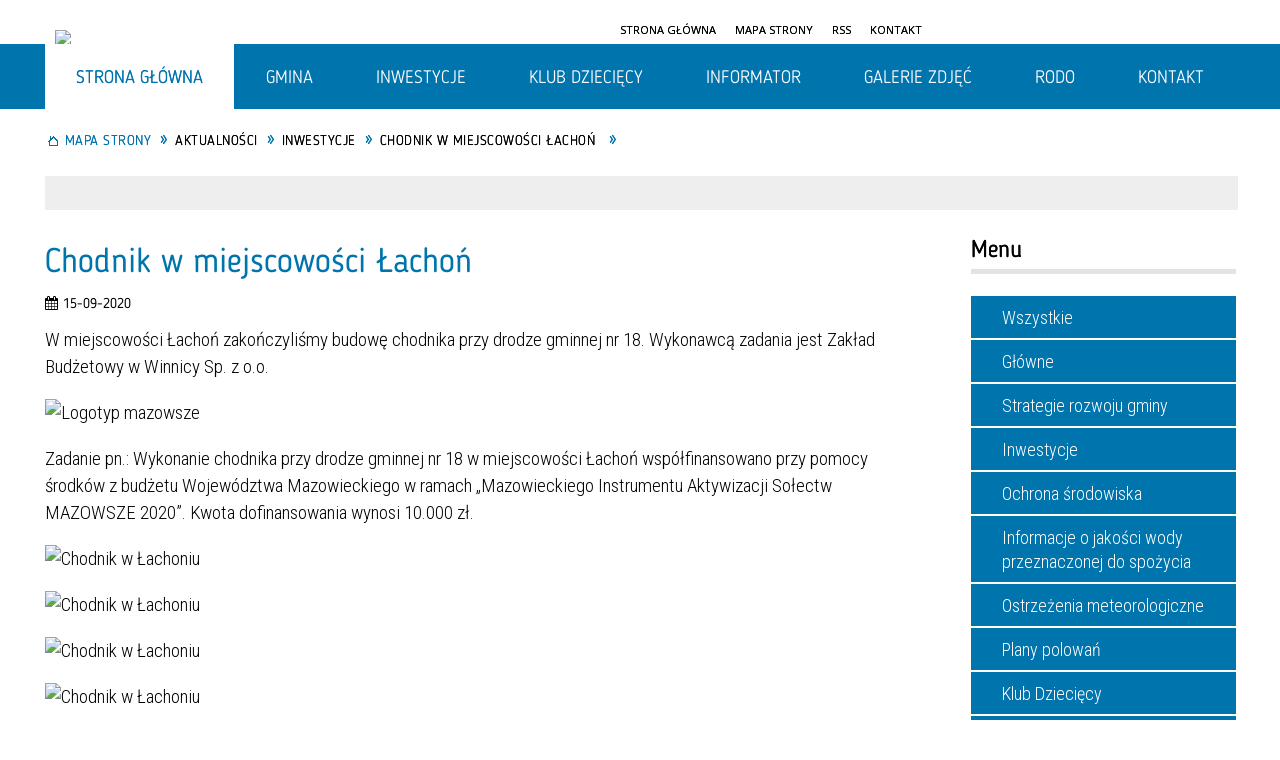

--- FILE ---
content_type: text/html; charset=utf-8
request_url: https://gminawinnica.pl/aktualnosc-551-chodnik_w_miejscowosci_lachon.html
body_size: 21867
content:
<!DOCTYPE html>
<html lang="pl"  itemscope="itemscope" itemtype="http://schema.org/WebPage" xmlns="http://www.w3.org/1999/xhtml">
    <head>
        <!-- METAS - - - - - - - - - - - - - - - - - - - - - - - - - - - - - -->
        <title itemprop="name">Chodnik w miejscowości Łachoń  - Aktualności - Gmina Winnica</title>
<meta http-equiv="Content-Type" content="text/html; charset=utf-8">
	<meta name="title" content="Chodnik w miejscowości Łachoń  - Aktualności - Gmina Winnica">
	<meta name="description" content="Gmina Winnica">
	<meta name="keywords" content="Gmina Winnica">
	<meta name="author" content="CONCEPT Intermedia www.sam3.pl">
	<meta name="robots" content="index, follow">
        <meta name="viewport" content="width=device-width" >        
        
        <!-- EXTERNALS - - - - - - - - - - - - - - - - - - - - - - - - - - - -->		
        <link rel="shortcut icon" href="/themes/skin_01/images/favicon.ico" >
        <link rel="alternate" type="application/rss+xml"  title="RSS 2.0" href="https://gminawinnica.pl/aktualnosci.xml">
		
		

		
        	<link rel="stylesheet" type="text/css" media="all" href="/themes/skin_01/css/common.css">
	<link rel="stylesheet" type="text/css" media="all" href="/css/concept.gallery.css">
	<link rel="stylesheet" type="text/css" media="all" href="/css/_global.css">
	<link rel="stylesheet" type="text/css" media="screen" href="/wcag_video_player/ableplayer.min.css">
	<link rel="stylesheet" type="text/css" media="all" href="/css/icons_library.css">
	<link rel="stylesheet" type="text/css" media="screen" href="/css/jquery-ui-1.13.2/jquery-ui.min.css">
	<link rel="stylesheet" type="text/css" media="screen" href="/js/fancyBox/jquery.fancybox.css">
	<link rel="stylesheet" type="text/css" media="print" href="/css/print_strona.css">
	<link rel="stylesheet" type="text/css" media="all" href="/themes/skin_01/css/responsive.css">
	<link rel="stylesheet" type="text/css" media="all" href="/themes/skin_01/css/_multisite.css">
	<link rel="stylesheet" type="text/css" media="all" href="/css/concept-carousel.css">
	<link rel="stylesheet" type="text/css" media="screen" href="/themes/skin_01/css/custom_styles/glowny_custom_styles.css">

        <!-- JAVASCRIPTS - - - - - - - - - - - - - - - - - - - - - - - - - - -->
                <script src="/js/jquery/jquery-1.12.4.min.js"></script>
        <script src="/js/jquery/jquery-3.1.1.min.js"></script>
        <script src="/js/jquery/jquery-ui-1.13.2.min.js"></script>
        <script src="/js/hammer.min.js"></script>
	<script src="/js/whcookies.min.js" ></script>
        <script src="/js/jquery/jquery.ui.datepicker.min.js"></script> 
        <script src="/js/jquery/jquery-ui-timepicker-addon.min.js"></script> 
        
        <script>
//<![CDATA[
document.write("<style>.zajawka { visibility: hidden; }</style>");
//]]>
</script>
        <!-- cdn for modernizr, if you haven't included it already -->
        <!-- script src="http://cdn.jsdelivr.net/webshim/1.12.4/extras/modernizr-custom.js"></script -->
        <!-- polyfiller file to detect and load polyfills -->
        <!-- script src="http://cdn.jsdelivr.net/webshim/1.12.4/polyfiller.js"></script -->

                <script>
        function get_upload_image_size(dimension)
        {
        if($dimension == 'x')
        return 265;
        else
        return 265;
        }
        </script>
        
        <script src="/js/../themes/skin_01/js/multisite.js"></script>
<script src="/js/menu.min.js"></script>
<script src="/js/functions.js"></script>
<script src="/js/jquery/concept-rotator.js"></script>
<script src="/js/jquery/jquery.easing.1.3.js"></script>
<script src="/js/gsap/TweenMax.min.js"></script>
<script src="/js/gsap/plugins/ScrollToPlugin.min.js"></script>
<script src="/js/gsap/plugins/CSSPlugin.min.js"></script>
<script src="/js/gsap/easing/EasePack.min.js"></script>
<script src="/js/concept.gallery.js?ver=3.0"></script>
<script src="/js/akceslab-ytplayer.js"></script>
<script src="/wcag_video_player/ableplayer.min.js"></script>
<script src="/wcag_video_player/thirdparty/js.cookie.js"></script>
<script src="/js/concept_carousel_v1_0.js"></script>
		
        <meta name=”deklaracja-dostępności” content=”/deklaracja_dostepnosci.html”>
    </head>
        <body class="module-aktualnosci action-show">
       
                <div class="page_title" style="display: none">
            Gmina Winnica - gminawinnica.pl
<br><span class="data">Wygenerowano:&nbsp;18-01-2026</span>        </div>
        
        <h1 hidden>Gmina Winnica - gminawinnica.pl
</h1>

        <div id="page_content">       
            <div id="overlay" onclick="clear_other_mobile_active_elements();toggle_body_overflow();"></div>
            <div id="page_container">                <table role="presentation" id="table_1" class="sekcja-paneli" style="width: 100%;">
<tbody>	<tr>
		<td id="PAN_HEAD" class="panel">
			<div>
<div class="wcag_links">
	<div class="links">
		<div class="hidden">
			<a href="#content" data-offset="-300" class="scroll_to">Przejdź do treści</a>
		</div>
		
		<div class="hidden"><div tabindex="0" onclick="jQuery('body').scrollTo('*[id^=\'search_comn_\']'); jQuery('*[id^=\'search_comn_\']').val('').focus();">Przejdź do Wyszukiwarki</div></div>
		<div class="hidden"><a class="mapa_strony" tabindex="0" href="/mapa_strony.html">Przejdź do mapy strony</a></div>
		<div class="hidden"><div tabindex="0" onclick="jQuery('body').scrollTo('*[id^=\'mainMenu_\']'); jQuery(':focusable', jQuery('*[id^=\'mainMenu_\']'))[0].focus();">Przejdź do Menu</div></div>
	</div>
</div>

<script>
	jQuery('.scroll_to').css('cursor' , 'pointer').click(function () {
	var target = jQuery(this).attr('href');
	jQuery('html, body').animate({
	scrollTop: jQuery(target).offset().top -140
	}, 1000);
	});
</script>



        
	

    <div class="miejsce-banerowe logo_w_naglowku " >
        <div class="pole-banerowe noprint" style="flex-grow: 1; " >
<a href="/" target="_self"><img src="/uploads/pub/img_files/img_20168/6bcd4df03a2586f695b1b51d6a4f993a14f7dac5.png" width="1000" height="227" alt="logo w nagłówku" loading="lazy" title="" onclick="jQuery.ajax({
	type:'POST',
	url:'/banery/click/id/20168.html',
	dataType:'html'})"><span class="baner_title" style="display:none;">logo w nagłówku</span></a></div>
<div class="noprint pole-banerowe">
<script>
    (function(d){
      var s = d.createElement("script");
      /* uncomment the following line to override default position*/
      /* s.setAttribute("data-position", 3);*/
      /* uncomment the following line to override default size (values: small, large)*/
      /* s.setAttribute("data-size", "small");*/
      /* uncomment the following line to override default language (e.g., fr, de, es, he, nl, etc.)*/
      /* s.setAttribute("data-language", "language");*/
      /* uncomment the following line to override color set via widget (e.g., #053f67)*/
       s.setAttribute("data-color", "#0074AD");
      /* uncomment the following line to override type set via widget (1=person, 2=chair, 3=eye, 4=text)*/
      /* s.setAttribute("data-type", "1");*/
      /* s.setAttribute("data-statement_text:", "Our Accessibility Statement");*/
      /* s.setAttribute("data-statement_url", "http://www.example.com/accessibility")";*/
      /* uncomment the following line to override support on mobile devices*/
      /* s.setAttribute("data-mobile", true);*/
      /* uncomment the following line to set custom trigger action for accessibility menu*/
      /* s.setAttribute("data-trigger", "triggerId")*/
      s.setAttribute("data-account", "MsFIrZrGxc");
      s.setAttribute("src", "https://cdn.userway.org/widget.js");
      (d.body || d.head).appendChild(s);
    })(document)
    </script>
    <noscript>Please ensure Javascript is enabled for purposes of <a href="https://userway.org">website accessibility</a></noscript>
  
</div>
        </div>




    <div class="miejsce-banerowe logo_w_wersji_responsywnej " >
        <div class="pole-banerowe noprint" style="flex-grow: 1; " >
<a href="/" target="_self"><img src="/uploads/pub/img_files/img_20203/79178f9d44d17b0bba08e5e0560bb402e72879e6.png" width="87" height="45" alt="logo w responsywnej wersji" loading="lazy" title="" onclick="jQuery.ajax({
	type:'POST',
	url:'/banery/click/id/20203.html',
	dataType:'html'})"><span class="baner_title" style="display:none;">logo w responsywnej wersji</span></a></div>
        </div>


<div class="noprint pole-banerowe">
<div class="topMenu_infobar">
    <div class="links">     

      <a href="/" class="home">Strona Główna</a>
		
      <a href="/mapa_strony.html" class="mapa_strony">Mapa Strony</a>							      
		
      <a href="/aktualnosci.xml" class="rss">RSS</a>
      
      <a href="/kontakt.html" class="poczta">Kontakt</a>
      
      <div class="cl" style="float: none; height: 0;"></div>
        
    </div>
</div>
</div>
<script>
    function toggleGlobalPause()
    {
        globalPause = !globalPause;
        jQuery("#hyperss .slide-image").toggleClass("stopped");
        jQuery(".stop-anim").toggleClass("play");

        var x = jQuery(".stop-anim").text();

        if (x == 'Wznów animacje') {
            jQuery(".stop-anim").text("Zatrzymaj animacje");
            jQuery(".stop-anim").attr("title", "Zatrzymaj animacje");
        } else {
            jQuery(".stop-anim").text("Wznów animacje");
            jQuery(".stop-anim").attr("title", "Wznów animacje");
        }
    }
</script>	

<div class="accesible" >
   <div class="stop-anim" title="Zatrzymaj animacje" tabindex="0" onclick="toggleGlobalPause();">Zatrzymaj animacje</div>
        <div class="wheelchair" title="Informacje o dostępności" onclick="location = ('https://gminawinnica.pl/strona-3472-informacja_o_kontrascie.html');"></div>
    <div class="deklaracja_dostep" title="Deklaracja dostępności" onclick="location = ('https://gminawinnica.pl/deklaracja_dostepnosci.html');"></div>
    <div class="deaf" title="Informacje dla niesłyszących" onclick="location = ('https://gminawinnica.pl/strona-3471-informacje_dla_nieslyszacych.html');"></div>
    <div class="contrast" title="Informacje o kontraście" onclick="location = ('https://gminawinnica.pl/strona-3470-informacje_o_dostepnosci.html');"></div>
    </div>



    <div class="miejsce-banerowe bip_w_naglowku " >
        <div class="pole-banerowe noprint" style="flex-grow: 1; " >
<a href="https://bip.gminawinnica.pl/" target="_blank"><img src="/uploads/pub/img_files/img_20204/bip.png" width="87" height="36" alt="BIP w nagłówku - kliknięcie spowoduje otwarcie nowego okna" loading="lazy" title="BIP" onclick="jQuery.ajax({
	type:'POST',
	url:'/banery/click/id/20204.html',
	dataType:'html'})"><span class="baner_title" style="display:none;">BIP w nagłówku</span></a></div>
        </div>


<section class="component wyszukiwarka-wrapper " >

            <header class="belka hidden-wcag">
            <h2 class="title"><span>Wyszukiwarka</span></h2>
        </header>
    
    <div class="comn-wyszukiwarka" role="search">
        
        
        <div id="search_box_comn_srch_06ce615f424a80ecb22ae8c96f2e72fe">
            <span class="warning show-delayed">Twoja przeglądarka nie obsługuje JavaScript</span>
        </div>

        <div class="cl"></div>
    </div>

    <script>
//<![CDATA[
jQuery.ajax({
	type:'POST',
	url:'/Common/getSearchAllForm/disp/none/hash_id/comn_srch_06ce615f424a80ecb22ae8c96f2e72fe.html',
	dataType:'html',
	success:function(data, textStatus){jQuery('#search_box_comn_srch_06ce615f424a80ecb22ae8c96f2e72fe').html(data);},
	complete:function(XMLHttpRequest, textStatus){wcagstinks(jQuery("#adv_form")); updateAdvSearchWidth(); jQuery("#adv_form");}})
//]]>
</script>
</section>
			</div>
		</td>
	</tr>
	<tr>
		<td id="PAN_HEAD_2" class="panel">
			<div>
<div class="cl"></div>
<nav class="glowneMenu" data-component-name="comn_mainmenu" id="mainMenu_dd64e880b841a68b40a3f4ea5bb290b5-wrapper" aria-labelledby="mainMenu_dd64e880b841a68b40a3f4ea5bb290b5-label">   
    <h2 id="mainMenu_dd64e880b841a68b40a3f4ea5bb290b5-label" class="hidden-wcag">Menu główne 1</h2>
    <div class="okazja_top2"></div>
    <div class="okazja_top3"></div>
    		
				
        <ul class="mainMenu " id="comn_dd64e880b841a68b40a3f4ea5bb290b5">
         <li class="block block_nr_1" id="comn_dd64e880b841a68b40a3f4ea5bb290b5_pos_1" data-color="#0074AD">
<a target="_self" class="menu-level-1 no-submenu" style="color:#fff; border-color:#0074AD; background: #0074AD;" href="/"><span class="menu_select_left" style="background:#0074AD;"></span><span class="menu_select_right" style="background:#0074AD;"></span><span class="menu_select_bottom" style="background:#0074AD;"></span><span style="background:#0074AD;" class="tytul_menu">Strona główna</span></a>
</li> <li class="block block_nr_2" id="comn_dd64e880b841a68b40a3f4ea5bb290b5_pos_2" data-color="#358500">
<a target="_self" class="menu-level-1 with-submenu" style="color:#fff; border-color:#358500; background: #358500;" href="/strona-62-gmina.html"><span class="menu_select_left" style="background:#358500;"></span><span class="menu_select_right" style="background:#358500;"></span><span class="menu_select_bottom" style="background:#358500;"></span><span style="background:#358500;" class="tytul_menu">Gmina</span></a>
<span class="main-menu-toggler" onclick="mainMenuTogglePosition(this);"></span><div class="sub-block-menu js-display-none" style="height: 0; background: #358500; border-color: #358500; ">
<h2 style="border-bottom-color: #358500;  background-color: #358500; ">Gmina</h2>
<ul class="level-1-wrapper">
<li class="level-1" style="color:#fff; background-color: #358500;"><a target="_self" class="menu-level-2" style="" href="/strona-63-wladze_gminy.html"><span class="label" style="background: #358500; border-color: #358500;" title=""></span>Władze gminy</a><div class="extra-box"><div><div class="zajawka port_zaj "><a target="_self" href="/strona-63-wladze_gminy.html"><span class="box-left" style="width: 265px;">
    <img alt="" loading="lazy" width="265" height="265" src="/uploads/pub/strony/strona_63/zajawki/thumb_pl_20181124_robert_wroblewski.jpg">
  	
    <span class="title_containter">
      <span class="pre_title">  
          <span class="title">
            Władze gminy    
          </span>
      </span>
    </span>
  
</span>

<span class="box-right">
     
  
  <span class="title_containter">
	<span class="pre_title">  
        <span class="title">
          Władze gminy    
        </span>
    </span>
  </span>
  
  <span class="cl" style="display:block;"></span>
  
  <span class="tresc">
    Wójt Gminy Winnica: Robert Wróblewski Sekretarz: Ewa Zalewska Przewodnicząca Rady Gminy: Bogumiła Kosek Skarbnik: Waldemar Błoński
  </span>
 
  <span class="zajawka_click">
    kliknij, aby przejść do dalszej części informacji
  </span>

</span>
</a></div></div></div></li><li class="level-1" style="color:#fff; background-color: #358500; "><a target="_self" class="menu-level-2" style="" href="/strona-110-struktura_organizacyjna.html"><span class="label" style="background: #358500; border-color: #358500;" title=""></span>Struktura organizacyjna</a><div class="extra-box"><div><div class="zajawka port_zaj non_tresc"><a target="_self" href="/strona-110-struktura_organizacyjna.html"><span class="box-left" style="width: 265px;">
    <img alt="" loading="lazy" width="265" height="265" src="/uploads/pub/strony/strona_110/zajawki/thumb_pl_struktura.jpg">
  	
    <span class="title_containter">
      <span class="pre_title">  
          <span class="title">
            Struktura organizacyjna    
          </span>
      </span>
    </span>
  
</span>

<span class="box-right">
     
  
  <span class="title_containter">
	<span class="pre_title">  
        <span class="title">
          Struktura organizacyjna    
        </span>
    </span>
  </span>
  
  <span class="cl" style="display:block;"></span>
  
  <span class="tresc">
    
  </span>
 
  <span class="zajawka_click">
    kliknij, aby przejść do dalszej części informacji
  </span>

</span>
</a></div></div></div></li><li class="level-1" style="color:#fff; background-color: #358500; "><a target="_self" class="menu-level-2" style="" href="/strona-66-ochrona_srodowiska.html"><span class="label" style="background: #358500; border-color: #358500;" title=""></span>Ochrona środowiska</a><div class="extra-box"><div><ul class="tiled-list" id="port_453ac7e3bed35c881eb4ad62c5c0fc58-switcher">
    <li class="tile-wrapper" id="port_453ac7e3bed35c881eb4ad62c5c0fc58-0" ><a target="_self" style="color:#fff; background: #358500;" href="/strona-3476-informacje_o_jakosci_wody_przeznaczonej.html">Informacje o jakości wody przeznaczonej do spożycia</a><div class="menu-extra-zaj" style="display: none;"><div class="zajawka port_zaj non_tresc"><a target="_self" href="/strona-3476-informacje_o_jakosci_wody_przeznaczonej.html"><span class="box-left" style="width: 265px;">
    <img alt="Woda lecąca z kranu do szklanki" loading="lazy" width="265" height="265" src="/uploads/pub/strony/strona_3476/zajawki/thumb_f52f4dda1004570df47ad4af2d95ead81236be47.jpg">
  	
    <span class="title_containter">
      <span class="pre_title">  
          <span class="title">
            Informacje o jakości wody przeznaczonej do spożycia    
          </span>
      </span>
    </span>
  
</span>

<span class="box-right">
     
  
  <span class="title_containter">
	<span class="pre_title">  
        <span class="title">
          Informacje o jakości wody przeznaczonej do spożycia    
        </span>
    </span>
  </span>
  
  <span class="cl" style="display:block;"></span>
  
  <span class="tresc">
    
  </span>
 
  <span class="zajawka_click">
    kliknij, aby przejść do dalszej części informacji
  </span>

</span>
</a></div></div></li><li class="tile-wrapper" id="port_453ac7e3bed35c881eb4ad62c5c0fc58-1" ><a target="_self" style="color:#fff; background: #358500;" href="/strona-67-psy_do_adopcji.html">Psy do adopcji</a><div class="menu-extra-zaj" style="display: none;"><div class="zajawka port_zaj non_tresc"><a target="_self" href="/strona-67-psy_do_adopcji.html"><span class="box-left" style="width: 265px;">
    <img alt="" loading="lazy" width="265" height="265" src="/themes/skin_01/images/def_zaj_thumb.png">
  	
    <span class="title_containter">
      <span class="pre_title">  
          <span class="title">
            Psy do adopcji    
          </span>
      </span>
    </span>
  
</span>

<span class="box-right">
     
  
  <span class="title_containter">
	<span class="pre_title">  
        <span class="title">
          Psy do adopcji    
        </span>
    </span>
  </span>
  
  <span class="cl" style="display:block;"></span>
  
  <span class="tresc">
    
  </span>
 
  <span class="zajawka_click">
    kliknij, aby przejść do dalszej części informacji
  </span>

</span>
</a></div></div></li><li class="tile-wrapper" id="port_453ac7e3bed35c881eb4ad62c5c0fc58-2" ><a target="_self" style="color:#fff; background: #358500;" href="/strona-69-program_opieki_nad_zwierzetami.html">Program opieki nad zwierzętami bezdomnymi</a><div class="menu-extra-zaj" style="display: none;"><div class="zajawka port_zaj "><a target="_self" href="/strona-69-program_opieki_nad_zwierzetami.html"><span class="box-left" style="width: 265px;">
    <img alt="" loading="lazy" width="265" height="265" src="/themes/skin_01/images/def_zaj_thumb.png">
  	
    <span class="title_containter">
      <span class="pre_title">  
          <span class="title">
            Program opieki nad zwierzętami bezdomnymi    
          </span>
      </span>
    </span>
  
</span>

<span class="box-right">
     
  
  <span class="title_containter">
	<span class="pre_title">  
        <span class="title">
          Program opieki nad zwierzętami bezdomnymi    
        </span>
    </span>
  </span>
  
  <span class="cl" style="display:block;"></span>
  
  <span class="tresc">
    Działając na podstawie art. 11 a ust. 7 pkt 2 ustawy z dnia 21 sierpnia 1997 r. o ochronie zwierząt (t.j. Dz. U. z 2013 r., poz. 856 ze zm.) zapraszam wszystkie zainteresowane organizacje pozarządowe, organizacje społeczne oraz inne uprawnione podmioty...
  </span>
 
  <span class="zajawka_click">
    kliknij, aby przejść do dalszej części informacji
  </span>

</span>
</a></div></div></li><li class="tile-wrapper" id="port_453ac7e3bed35c881eb4ad62c5c0fc58-3" ><a target="_self" style="color:#fff; background: #358500;" href="/strona-70-odbior_padlych_zwierzat.html">Odbiór padłych zwierząt</a><div class="menu-extra-zaj" style="display: none;"><div class="zajawka port_zaj non_tresc"><a target="_self" href="/strona-70-odbior_padlych_zwierzat.html"><span class="box-left" style="width: 265px;">
    <img alt="" loading="lazy" width="265" height="265" src="/themes/skin_01/images/def_zaj_thumb.png">
  	
    <span class="title_containter">
      <span class="pre_title">  
          <span class="title">
            Odbiór padłych zwierząt    
          </span>
      </span>
    </span>
  
</span>

<span class="box-right">
     
  
  <span class="title_containter">
	<span class="pre_title">  
        <span class="title">
          Odbiór padłych zwierząt    
        </span>
    </span>
  </span>
  
  <span class="cl" style="display:block;"></span>
  
  <span class="tresc">
    
  </span>
 
  <span class="zajawka_click">
    kliknij, aby przejść do dalszej części informacji
  </span>

</span>
</a></div></div></li><li class="tile-wrapper" id="port_453ac7e3bed35c881eb4ad62c5c0fc58-4" ><a target="_self" style="color:#fff; background: #358500;" href="/strona-71-wojewodzki_fundusz_ochrony_srodowiska_i.html">Wojewódzki Fundusz Ochrony Środowiska i Gospodarki Wodnej</a><div class="menu-extra-zaj" style="display: none;"><div class="zajawka port_zaj non_tresc"><a target="_self" href="/strona-71-wojewodzki_fundusz_ochrony_srodowiska_i.html"><span class="box-left" style="width: 265px;">
    <img alt="" loading="lazy" width="265" height="265" src="/uploads/pub/strony/strona_71/zajawki/thumb_pl_wfosigw.jpg">
  	
    <span class="title_containter">
      <span class="pre_title">  
          <span class="title">
            Wojewódzki Fundusz Ochrony Środowiska i Gospodarki Wodnej    
          </span>
      </span>
    </span>
  
</span>

<span class="box-right">
     
  
  <span class="title_containter">
	<span class="pre_title">  
        <span class="title">
          Wojewódzki Fundusz Ochrony Środowiska i Gospodarki Wodnej    
        </span>
    </span>
  </span>
  
  <span class="cl" style="display:block;"></span>
  
  <span class="tresc">
    
  </span>
 
  <span class="zajawka_click">
    kliknij, aby przejść do dalszej części informacji
  </span>

</span>
</a></div></div></li><li class="tile-wrapper" id="port_453ac7e3bed35c881eb4ad62c5c0fc58-5" ><a target="_self" style="color:#fff; background: #358500;" href="/strona-79-utrzymanie_czystosci_i_porzadku_na.html">Utrzymanie czystości i porządku na ternie gminy Winnica</a><div class="menu-extra-zaj" style="display: none;"><div class="zajawka port_zaj "><a target="_self" href="/strona-79-utrzymanie_czystosci_i_porzadku_na.html"><span class="box-left" style="width: 265px;">
    <img alt="" loading="lazy" width="265" height="265" src="/uploads/pub/strony/strona_79/zajawki/thumb_pl_smieci.jpg">
  	
    <span class="title_containter">
      <span class="pre_title">  
          <span class="title">
            Utrzymanie czystości i porządku na ternie gminy Winnica    
          </span>
      </span>
    </span>
  
</span>

<span class="box-right">
     
  
  <span class="title_containter">
	<span class="pre_title">  
        <span class="title">
          Utrzymanie czystości i porządku na ternie gminy Winnica    
        </span>
    </span>
  </span>
  
  <span class="cl" style="display:block;"></span>
  
  <span class="tresc">
    Podmiotem odbierającym odpady komunalne od właścicieli nieruchomości zamieszkałych z terenu Gminy Winnica jest: - Błysk-Bis Sp. z o.o., ul. Armii Krajowej 1, 06-200 Maków Mazowiecki, tel: (29) 71 72 234, kom.: 506 140 008, e-mail: biuro@blysk-bis.pl...
  </span>
 
  <span class="zajawka_click">
    kliknij, aby przejść do dalszej części informacji
  </span>

</span>
</a></div></div></li><li class="tile-wrapper" id="port_453ac7e3bed35c881eb4ad62c5c0fc58-6" ><a target="_self" style="color:#fff; background: #358500;" href="/strona-99-harmonogram_odbioru_smieci_z_terenu.html">Harmonogram odbioru śmieci z terenu gminy</a><div class="menu-extra-zaj" style="display: none;"><div class="zajawka port_zaj "><a target="_self" href="/strona-99-harmonogram_odbioru_smieci_z_terenu.html"><span class="box-left" style="width: 265px;">
    <img alt="" loading="lazy" width="265" height="265" src="/uploads/pub/strony/strona_99/zajawki/thumb_pl_kosz.png">
  	
    <span class="title_containter">
      <span class="pre_title">  
          <span class="title">
            Harmonogram odbioru śmieci z terenu gminy    
          </span>
      </span>
    </span>
  
</span>

<span class="box-right">
     
  
  <span class="title_containter">
	<span class="pre_title">  
        <span class="title">
          Harmonogram odbioru śmieci z terenu gminy    
        </span>
    </span>
  </span>
  
  <span class="cl" style="display:block;"></span>
  
  <span class="tresc">
    Trasa 1 > pobierz Trasa 2 > pobierz Trasa 3 > pobierz Trasa 4 > pobierz   Urząd Gminy informuje, że opłatę za gospodarowanie odpadami komunalnymi właściciele nieruchomości zamieszkałych, uiszczają bez wezwania, raz na kwartał, w terminie do końca...
  </span>
 
  <span class="zajawka_click">
    kliknij, aby przejść do dalszej części informacji
  </span>

</span>
</a></div></div></li><li class="tile-wrapper" id="port_453ac7e3bed35c881eb4ad62c5c0fc58-7" ><a target="_self" style="color:#fff; background: #358500;" href="/strona-120-wykaz_punktow_gromadzenia_popiolow_i.html">Wykaz punktów gromadzenia popiołów i żużli znajdujących się na terenie gminy Winnica</a><div class="menu-extra-zaj" style="display: none;"><div class="zajawka port_zaj "><a target="_self" href="/strona-120-wykaz_punktow_gromadzenia_popiolow_i.html"><span class="box-left" style="width: 265px;">
    <img alt="" loading="lazy" width="265" height="265" src="/themes/skin_01/images/def_zaj_thumb.png">
  	
    <span class="title_containter">
      <span class="pre_title">  
          <span class="title">
            Wykaz punktów gromadzenia popiołów i żużli znajdujących się na terenie gminy Winnica    
          </span>
      </span>
    </span>
  
</span>

<span class="box-right">
     
  
  <span class="title_containter">
	<span class="pre_title">  
        <span class="title">
          Wykaz punktów gromadzenia popiołów i żużli znajdujących się na terenie gminy Winnica    
        </span>
    </span>
  </span>
  
  <span class="cl" style="display:block;"></span>
  
  <span class="tresc">
    Lp. Lokalizacja punktu Rodzaj pojemników 1. Remiza OSP Glinice Wielkie 1x1100l 2. Świetlica Wiejska Smogorzewo Włościańskie 1x1100l 3. Remiza OSP Błędostowo 1x1100l 4. ...
  </span>
 
  <span class="zajawka_click">
    kliknij, aby przejść do dalszej części informacji
  </span>

</span>
</a></div></div></li><li class="tile-wrapper" id="port_453ac7e3bed35c881eb4ad62c5c0fc58-8" ><a target="_self" style="color:#fff; background: #358500;" href="/strona-138-odpady_ze_styropianu.html">Odpady ze styropianu</a><div class="menu-extra-zaj" style="display: none;"><div class="zajawka port_zaj non_tresc"><a target="_self" href="/strona-138-odpady_ze_styropianu.html"><span class="box-left" style="width: 265px;">
    <img alt="" loading="lazy" width="265" height="265" src="/uploads/pub/strony/strona_138/zajawki/thumb_pl_styropian.jpg">
  	
    <span class="title_containter">
      <span class="pre_title">  
          <span class="title">
            Odpady ze styropianu    
          </span>
      </span>
    </span>
  
</span>

<span class="box-right">
     
  
  <span class="title_containter">
	<span class="pre_title">  
        <span class="title">
          Odpady ze styropianu    
        </span>
    </span>
  </span>
  
  <span class="cl" style="display:block;"></span>
  
  <span class="tresc">
    
  </span>
 
  <span class="zajawka_click">
    kliknij, aby przejść do dalszej części informacji
  </span>

</span>
</a></div></div></li><li class="tile-wrapper" id="port_453ac7e3bed35c881eb4ad62c5c0fc58-9" ><a target="_self" style="color:#fff; background: #358500;" href="/strona-141-nieczystosci_ciekle.html">Nieczystości ciekłe</a><div class="menu-extra-zaj" style="display: none;"><div class="zajawka port_zaj "><a target="_self" href="/strona-141-nieczystosci_ciekle.html"><span class="box-left" style="width: 265px;">
    <img alt="" loading="lazy" width="265" height="265" src="/themes/skin_01/images/def_zaj_thumb.png">
  	
    <span class="title_containter">
      <span class="pre_title">  
          <span class="title">
            Nieczystości ciekłe    
          </span>
      </span>
    </span>
  
</span>

<span class="box-right">
     
  
  <span class="title_containter">
	<span class="pre_title">  
        <span class="title">
          Nieczystości ciekłe    
        </span>
    </span>
  </span>
  
  <span class="cl" style="display:block;"></span>
  
  <span class="tresc">
    Informacja dotycząca zagospodarowania nieczystości ciekłych przez właścicieli nieruchomości Urząd Gminy Winnica przypomina właścicielom nieruchomości posiadającym bezodpływowe zbiorniki (szamba) oraz przydomowe oczyszczalnie ścieków o ustawowych...
  </span>
 
  <span class="zajawka_click">
    kliknij, aby przejść do dalszej części informacji
  </span>

</span>
</a></div></div></li><li class="tile-wrapper" id="port_453ac7e3bed35c881eb4ad62c5c0fc58-10" ><a target="_self" style="color:#fff; background: #358500;" href="/strona-3512-plany_polowan.html">Plany polowań</a><div class="menu-extra-zaj" style="display: none;"><div class="zajawka port_zaj non_tresc"><a target="_self" href="/strona-3512-plany_polowan.html"><span class="box-left" style="width: 265px;">
    <img alt="" loading="lazy" width="265" height="265" src="/uploads/pub/strony/strona_3512/zajawki/thumb_53bdcda12f8709a5278942b28fc3294b87a7bbc8.png">
  	
    <span class="title_containter">
      <span class="pre_title">  
          <span class="title">
            Plany polowań    
          </span>
      </span>
    </span>
  
</span>

<span class="box-right">
     
  
  <span class="title_containter">
	<span class="pre_title">  
        <span class="title">
          Plany polowań    
        </span>
    </span>
  </span>
  
  <span class="cl" style="display:block;"></span>
  
  <span class="tresc">
    
  </span>
 
  <span class="zajawka_click">
    kliknij, aby przejść do dalszej części informacji
  </span>

</span>
</a></div></div></li><li class="tile-wrapper"></li></ul><div class="zajawka port_zaj non_tresc"><a target="_self" href="/strona-66-ochrona_srodowiska.html"><span class="box-left" style="width: 265px;">
    <img alt="" loading="lazy" width="265" height="265" src="/uploads/pub/strony/strona_66/zajawki/thumb_pl_ochrona_srodowiska.jpg">
  	
    <span class="title_containter">
      <span class="pre_title">  
          <span class="title">
            Ochrona środowiska    
          </span>
      </span>
    </span>
  
</span>

<span class="box-right">
     
  
  <span class="title_containter">
	<span class="pre_title">  
        <span class="title">
          Ochrona środowiska    
        </span>
    </span>
  </span>
  
  <span class="cl" style="display:block;"></span>
  
  <span class="tresc">
    
  </span>
 
  <span class="zajawka_click">
    kliknij, aby przejść do dalszej części informacji
  </span>

</span>
</a></div></div></div></li><li class="level-1" style="color:#fff; background-color: #358500; "><a target="_self" class="menu-level-2" style="" href="/strona-80-ewidencja_ludnosci.html"><span class="label" style="background: #358500; border-color: #358500;" title=""></span>Ewidencja ludności</a><div class="extra-box"><div><div class="zajawka port_zaj "><a target="_self" href="/strona-80-ewidencja_ludnosci.html"><span class="box-left" style="width: 265px;">
    <img alt="" loading="lazy" width="265" height="265" src="/themes/skin_01/images/def_zaj_thumb.png">
  	
    <span class="title_containter">
      <span class="pre_title">  
          <span class="title">
            Ewidencja ludności    
          </span>
      </span>
    </span>
  
</span>

<span class="box-right">
     
  
  <span class="title_containter">
	<span class="pre_title">  
        <span class="title">
          Ewidencja ludności    
        </span>
    </span>
  </span>
  
  <span class="cl" style="display:block;"></span>
  
  <span class="tresc">
    ZAMELDOWANIE NA POBYT STAŁY LUB CZASOWY Z RÓWNOCZESNYM WYMELDOWANIEM SIĘ Z DOTYCHCZASOWEGO MIEJSCA POBYTU Pobytem stałym jest zamieszkiwanie w określonej miejscowości pod oznaczonym adresem z zamiarem stałego przebywania. Pobytem czasowym jest...
  </span>
 
  <span class="zajawka_click">
    kliknij, aby przejść do dalszej części informacji
  </span>

</span>
</a></div></div></div></li><li class="level-1" style="color:#fff; background-color: #358500; "><a target="_self" class="menu-level-2" style="" href="/strona-81-urzad_stanu_cywilnego.html"><span class="label" style="background: #358500; border-color: #358500;" title=""></span>Urząd Stanu Cywilnego</a><div class="extra-box"><div><div class="zajawka port_zaj "><a target="_self" href="/strona-81-urzad_stanu_cywilnego.html"><span class="box-left" style="width: 265px;">
    <img alt="" loading="lazy" width="265" height="265" src="/uploads/pub/strony/strona_81/zajawki/thumb_pl_usc.jpg">
  	
    <span class="title_containter">
      <span class="pre_title">  
          <span class="title">
            Urząd Stanu Cywilnego    
          </span>
      </span>
    </span>
  
</span>

<span class="box-right">
     
  
  <span class="title_containter">
	<span class="pre_title">  
        <span class="title">
          Urząd Stanu Cywilnego    
        </span>
    </span>
  </span>
  
  <span class="cl" style="display:block;"></span>
  
  <span class="tresc">
    INFORMACJE OGÓLNE Adresul. Pułtuska 25, 06-120 WinnicaCzynny od poniedziałku do piątku od godz. 7.30 do 15.30 Kierownik Urzędu Stanu Cywilnego – Robert Wróblewskitel. 23 691 40 92 Z-ca Kierownika Urzędu Stanu Cywilnego – Ewa Zalewskatel. 23 691 40...
  </span>
 
  <span class="zajawka_click">
    kliknij, aby przejść do dalszej części informacji
  </span>

</span>
</a></div></div></div></li><li class="level-1" style="color:#fff; background-color: #358500; "><a target="_self" class="menu-level-2" style="" href="/strona-82-jednostki_podlegle.html"><span class="label" style="background: #358500; border-color: #358500;" title=""></span>Jednostki podległe</a><div class="extra-box"><div><div class="zajawka port_zaj "><a target="_self" href="/strona-82-jednostki_podlegle.html"><span class="box-left" style="width: 265px;">
    <img alt="" loading="lazy" width="265" height="265" src="/themes/skin_01/images/def_zaj_thumb.png">
  	
    <span class="title_containter">
      <span class="pre_title">  
          <span class="title">
            Jednostki podległe    
          </span>
      </span>
    </span>
  
</span>

<span class="box-right">
     
  
  <span class="title_containter">
	<span class="pre_title">  
        <span class="title">
          Jednostki podległe    
        </span>
    </span>
  </span>
  
  <span class="cl" style="display:block;"></span>
  
  <span class="tresc">
    Zespół Placówek Oświatowych w Winnicyul. Pułtuska 1906-120 Winnicatel. 23 691 40 79Dyrektor - mgr Andrzej ZarębaWicedyrektor - mgr Anna Jacek-Walesiak Zespół Placówek Oświatowych w WinnicySamorządowe Przedszkole w Winnicyul. Wspólna 10 06-120 Winnica...
  </span>
 
  <span class="zajawka_click">
    kliknij, aby przejść do dalszej części informacji
  </span>

</span>
</a></div></div></div></li><li class="level-1" style="color:#fff; background-color: #358500; "><a target="_self" class="menu-level-2" style="" href="/strona-101-projekty.html"><span class="label" style="background: #358500; border-color: #358500;" title=""></span>Projekty</a><div class="extra-box"><div><ul class="tiled-list" id="port_4e2c637133723fbacdfcb80987cbc916-switcher">
    <li class="tile-wrapper" id="port_4e2c637133723fbacdfcb80987cbc916-0" ><a target="_self" style="color:#fff; background: #358500;" href="/strona-136-tworzenie_strefy_rekreacyjno.html">Tworzenie strefy rekreacyjno-turystycznej</a><div class="menu-extra-zaj" style="display: none;"><div class="zajawka port_zaj non_tresc"><a target="_self" href="/strona-136-tworzenie_strefy_rekreacyjno.html"><span class="box-left" style="width: 265px;">
    <img alt="" loading="lazy" width="265" height="265" src="/uploads/pub/strony/strona_136/zajawki/thumb_pl_tablica_2.jpg">
  	
    <span class="title_containter">
      <span class="pre_title">  
          <span class="title">
            Tworzenie strefy rekreacyjno-turystycznej    
          </span>
      </span>
    </span>
  
</span>

<span class="box-right">
     
  
  <span class="title_containter">
	<span class="pre_title">  
        <span class="title">
          Tworzenie strefy rekreacyjno-turystycznej    
        </span>
    </span>
  </span>
  
  <span class="cl" style="display:block;"></span>
  
  <span class="tresc">
    
  </span>
 
  <span class="zajawka_click">
    kliknij, aby przejść do dalszej części informacji
  </span>

</span>
</a></div></div></li><li class="tile-wrapper" id="port_4e2c637133723fbacdfcb80987cbc916-1" ><a target="_self" style="color:#fff; background: #358500;" href="/strona-113-zakup_narzedzia_hydrualicznego_ct_4150_c.html">Zakup narzędzia hydrualicznego CT 4150 C</a><div class="menu-extra-zaj" style="display: none;"><div class="zajawka port_zaj non_tresc"><a target="_self" href="/strona-113-zakup_narzedzia_hydrualicznego_ct_4150_c.html"><span class="box-left" style="width: 265px;">
    <img alt="" loading="lazy" width="265" height="265" src="/uploads/pub/strony/strona_113/zajawki/thumb_pl_ospwinnica_tablica_rozpieracz.jpg">
  	
    <span class="title_containter">
      <span class="pre_title">  
          <span class="title">
            Zakup narzędzia hydrualicznego CT 4150 C    
          </span>
      </span>
    </span>
  
</span>

<span class="box-right">
     
  
  <span class="title_containter">
	<span class="pre_title">  
        <span class="title">
          Zakup narzędzia hydrualicznego CT 4150 C    
        </span>
    </span>
  </span>
  
  <span class="cl" style="display:block;"></span>
  
  <span class="tresc">
    
  </span>
 
  <span class="zajawka_click">
    kliknij, aby przejść do dalszej części informacji
  </span>

</span>
</a></div></div></li><li class="tile-wrapper" id="port_4e2c637133723fbacdfcb80987cbc916-2" ><a target="_self" style="color:#fff; background: #358500;" href="/strona-122-tworzenie_sciezki_edukacyjnej_w.html">Tworzenie ścieżki edukacyjnej w miejscowości Błędostowo gmina Winnica</a><div class="menu-extra-zaj" style="display: none;"><div class="zajawka port_zaj non_tresc"><a target="_self" href="/strona-122-tworzenie_sciezki_edukacyjnej_w.html"><span class="box-left" style="width: 265px;">
    <img alt="" loading="lazy" width="265" height="265" src="/uploads/pub/strony/strona_122/zajawki/thumb_pl_tablica_bledostowo_z_kwota.jpg">
  	
    <span class="title_containter">
      <span class="pre_title">  
          <span class="title">
            Tworzenie ścieżki edukacyjnej w miejscowości Błędostowo gmina Winnica    
          </span>
      </span>
    </span>
  
</span>

<span class="box-right">
     
  
  <span class="title_containter">
	<span class="pre_title">  
        <span class="title">
          Tworzenie ścieżki edukacyjnej w miejscowości Błędostowo gmina Winnica    
        </span>
    </span>
  </span>
  
  <span class="cl" style="display:block;"></span>
  
  <span class="tresc">
    
  </span>
 
  <span class="zajawka_click">
    kliknij, aby przejść do dalszej części informacji
  </span>

</span>
</a></div></div></li><li class="tile-wrapper" id="port_4e2c637133723fbacdfcb80987cbc916-3" ><a target="_self" style="color:#fff; background: #358500;" href="/strona-156-ograniczenie_zanieczyszczen_powietrza.html">Ograniczenie zanieczyszczeń powietrza na terenie gminy Winnica, ograniczenie niskiej emisji poprzez wymianę urządzeń grzewczych</a><div class="menu-extra-zaj" style="display: none;"><div class="zajawka port_zaj non_tresc"><a target="_self" href="/strona-156-ograniczenie_zanieczyszczen_powietrza.html"><span class="box-left" style="width: 265px;">
    <img alt="" loading="lazy" width="265" height="265" src="/uploads/pub/strony/strona_156/zajawki/thumb_pl_tablica_fundusze_czyste_powietrze.jpg">
  	
    <span class="title_containter">
      <span class="pre_title">  
          <span class="title">
            Ograniczenie zanieczyszczeń powietrza na terenie gminy Winnica, ograniczenie niskiej emisji poprzez wymianę urządzeń grzewczych    
          </span>
      </span>
    </span>
  
</span>

<span class="box-right">
     
  
  <span class="title_containter">
	<span class="pre_title">  
        <span class="title">
          Ograniczenie zanieczyszczeń powietrza na terenie gminy Winnica, ograniczenie niskiej emisji poprzez wymianę urządzeń grzewczych    
        </span>
    </span>
  </span>
  
  <span class="cl" style="display:block;"></span>
  
  <span class="tresc">
    
  </span>
 
  <span class="zajawka_click">
    kliknij, aby przejść do dalszej części informacji
  </span>

</span>
</a></div></div></li><li class="tile-wrapper" id="port_4e2c637133723fbacdfcb80987cbc916-4" ><a target="_self" style="color:#fff; background: #358500;" href="/strona-123-tworzenie_sciezek_edukacyjnych_w_gminie.html">Tworzenie ścieżek edukacyjnych w gminie Winnica </a><div class="menu-extra-zaj" style="display: none;"><div class="zajawka port_zaj non_tresc"><a target="_self" href="/strona-123-tworzenie_sciezek_edukacyjnych_w_gminie.html"><span class="box-left" style="width: 265px;">
    <img alt="" loading="lazy" width="265" height="265" src="/uploads/pub/strony/strona_123/zajawki/thumb_pl_tablica_mieszki_z_kwota.jpg">
  	
    <span class="title_containter">
      <span class="pre_title">  
          <span class="title">
            Tworzenie ścieżek edukacyjnych w gminie Winnica     
          </span>
      </span>
    </span>
  
</span>

<span class="box-right">
     
  
  <span class="title_containter">
	<span class="pre_title">  
        <span class="title">
          Tworzenie ścieżek edukacyjnych w gminie Winnica     
        </span>
    </span>
  </span>
  
  <span class="cl" style="display:block;"></span>
  
  <span class="tresc">
    
  </span>
 
  <span class="zajawka_click">
    kliknij, aby przejść do dalszej części informacji
  </span>

</span>
</a></div></div></li><li class="tile-wrapper" id="port_4e2c637133723fbacdfcb80987cbc916-5" ><a target="_self" style="color:#fff; background: #358500;" href="/strona-104-zwiekszenie_efektywnosci_energetycznej.html">Zwiększenie efektywności energetycznej budynków użyteczności publicznej Gminy Winnica z wykorzystaniem OZE, tj. Urzędu Gminy w Winnicy i Zespołu Placówek Oświatowych</a><div class="menu-extra-zaj" style="display: none;"><div class="zajawka port_zaj "><a target="_self" href="/strona-104-zwiekszenie_efektywnosci_energetycznej.html"><span class="box-left" style="width: 265px;">
    <img alt="" loading="lazy" width="265" height="265" src="/uploads/pub/strony/strona_104/zajawki/thumb_pl_20180420_tablica.jpg">
  	
    <span class="title_containter">
      <span class="pre_title">  
          <span class="title">
            Zwiększenie efektywności energetycznej budynków użyteczności publicznej Gminy Winnica z wykorzystaniem OZE, tj. Urzędu Gminy w Winnicy i Zespołu Placówek Oświatowych    
          </span>
      </span>
    </span>
  
</span>

<span class="box-right">
     
  
  <span class="title_containter">
	<span class="pre_title">  
        <span class="title">
          Zwiększenie efektywności energetycznej budynków użyteczności publicznej Gminy Winnica z wykorzystaniem OZE, tj. Urzędu Gminy w Winnicy i Zespołu Placówek Oświatowych    
        </span>
    </span>
  </span>
  
  <span class="cl" style="display:block;"></span>
  
  <span class="tresc">
    Zwiększenie efektywności energetycznej budynków użyteczności publicznej Gminy Winnica z wykorzystaniem OZE tj. Urzędu Gminy w Winnicy i Zespołu Placówek Oświatowych
  </span>
 
  <span class="zajawka_click">
    kliknij, aby przejść do dalszej części informacji
  </span>

</span>
</a></div></div></li><li class="tile-wrapper" id="port_4e2c637133723fbacdfcb80987cbc916-6" ><a target="_self" style="color:#fff; background: #358500;" href="/strona-114-budowa_placu_zabaw_w_m_skorznice.html">Budowa placu zabaw w m. Skórznice</a><div class="menu-extra-zaj" style="display: none;"><div class="zajawka port_zaj non_tresc"><a target="_self" href="/strona-114-budowa_placu_zabaw_w_m_skorznice.html"><span class="box-left" style="width: 265px;">
    <img alt="" loading="lazy" width="265" height="265" src="/uploads/pub/strony/strona_114/zajawki/thumb_pl_20190208_tablica1.jpg">
  	
    <span class="title_containter">
      <span class="pre_title">  
          <span class="title">
            Budowa placu zabaw w m. Skórznice    
          </span>
      </span>
    </span>
  
</span>

<span class="box-right">
     
  
  <span class="title_containter">
	<span class="pre_title">  
        <span class="title">
          Budowa placu zabaw w m. Skórznice    
        </span>
    </span>
  </span>
  
  <span class="cl" style="display:block;"></span>
  
  <span class="tresc">
    
  </span>
 
  <span class="zajawka_click">
    kliknij, aby przejść do dalszej części informacji
  </span>

</span>
</a></div></div></li><li class="tile-wrapper" id="port_4e2c637133723fbacdfcb80987cbc916-7" ><a target="_self" style="color:#fff; background: #358500;" href="/strona-112-adaptacja_pomieszczen_teatru_wikt.html">Adaptacja pomieszczeń Teatru WIKT</a><div class="menu-extra-zaj" style="display: none;"><div class="zajawka port_zaj non_tresc"><a target="_self" href="/strona-112-adaptacja_pomieszczen_teatru_wikt.html"><span class="box-left" style="width: 265px;">
    <img alt="" loading="lazy" width="265" height="265" src="/uploads/pub/strony/strona_112/zajawki/thumb_pl_20190208_tablica2.jpg">
  	
    <span class="title_containter">
      <span class="pre_title">  
          <span class="title">
            Adaptacja pomieszczeń Teatru WIKT    
          </span>
      </span>
    </span>
  
</span>

<span class="box-right">
     
  
  <span class="title_containter">
	<span class="pre_title">  
        <span class="title">
          Adaptacja pomieszczeń Teatru WIKT    
        </span>
    </span>
  </span>
  
  <span class="cl" style="display:block;"></span>
  
  <span class="tresc">
    
  </span>
 
  <span class="zajawka_click">
    kliknij, aby przejść do dalszej części informacji
  </span>

</span>
</a></div></div></li><li class="tile-wrapper" id="port_4e2c637133723fbacdfcb80987cbc916-8" ><a target="_self" style="color:#fff; background: #358500;" href="/strona-115-zakup_ciezkiego_samochodu_ratowniczo.html">Zakup ciężkiego samochodu ratowniczo-gaśniczego</a><div class="menu-extra-zaj" style="display: none;"><div class="zajawka port_zaj non_tresc"><a target="_self" href="/strona-115-zakup_ciezkiego_samochodu_ratowniczo.html"><span class="box-left" style="width: 265px;">
    <img alt="" loading="lazy" width="265" height="265" src="/uploads/pub/strony/strona_115/zajawki/thumb_pl_20190218_ospwinnica.jpg">
  	
    <span class="title_containter">
      <span class="pre_title">  
          <span class="title">
            Zakup ciężkiego samochodu ratowniczo-gaśniczego    
          </span>
      </span>
    </span>
  
</span>

<span class="box-right">
     
  
  <span class="title_containter">
	<span class="pre_title">  
        <span class="title">
          Zakup ciężkiego samochodu ratowniczo-gaśniczego    
        </span>
    </span>
  </span>
  
  <span class="cl" style="display:block;"></span>
  
  <span class="tresc">
    
  </span>
 
  <span class="zajawka_click">
    kliknij, aby przejść do dalszej części informacji
  </span>

</span>
</a></div></div></li><li class="tile-wrapper" id="port_4e2c637133723fbacdfcb80987cbc916-9" ><a target="_self" style="color:#fff; background: #358500;" href="/strona-102-projekt_ea.html">Projekt EA</a><div class="menu-extra-zaj" style="display: none;"><div class="zajawka port_zaj "><a target="_self" href="/strona-102-projekt_ea.html"><span class="box-left" style="width: 265px;">
    <img alt="" loading="lazy" width="265" height="265" src="/uploads/pub/strony/strona_102/zajawki/thumb_pl_ea.jpg">
  	
    <span class="title_containter">
      <span class="pre_title">  
          <span class="title">
            Projekt EA    
          </span>
      </span>
    </span>
  
</span>

<span class="box-right">
     
  
  <span class="title_containter">
	<span class="pre_title">  
        <span class="title">
          Projekt EA    
        </span>
    </span>
  </span>
  
  <span class="cl" style="display:block;"></span>
  
  <span class="tresc">
    Projekt Elektroniczna Administracja
  </span>
 
  <span class="zajawka_click">
    kliknij, aby przejść do dalszej części informacji
  </span>

</span>
</a></div></div></li><li class="tile-wrapper" id="port_4e2c637133723fbacdfcb80987cbc916-10" ><a target="_blank" style="color:#fff; background: #358500;" href="/strona-103-projekt_bw.html">Projekt BW</a><div class="menu-extra-zaj" style="display: none;"><div class="zajawka port_zaj "><a target="_blank" href="/strona-103-projekt_bw.html"><span class="box-left" style="width: 265px;">
    <img alt="" loading="lazy" width="265" height="265" src="/uploads/pub/strony/strona_103/zajawki/thumb_pl_bw.jpg">
  	
    <span class="title_containter">
      <span class="pre_title">  
          <span class="title">
            Projekt BW    
          </span>
      </span>
    </span>
  
</span>

<span class="box-right">
     
  
  <span class="title_containter">
	<span class="pre_title">  
        <span class="title">
          Projekt BW    
        </span>
    </span>
  </span>
  
  <span class="cl" style="display:block;"></span>
  
  <span class="tresc">
    Projekt Bazy Wiedzy
  </span>
 
  <span class="zajawka_click">
    kliknij, aby przejść do dalszej części informacji
  </span>

</span>
</a></div></div></li><li class="tile-wrapper"></li></ul><div class="zajawka port_zaj non_tresc"><a target="_self" href="/strona-101-projekty.html"><span class="box-left" style="width: 265px;">
    <img alt="" loading="lazy" width="265" height="265" src="/uploads/pub/strony/strona_101/zajawki/thumb_pl_projekty_unijne.png">
  	
    <span class="title_containter">
      <span class="pre_title">  
          <span class="title">
            Projekty    
          </span>
      </span>
    </span>
  
</span>

<span class="box-right">
     
  
  <span class="title_containter">
	<span class="pre_title">  
        <span class="title">
          Projekty    
        </span>
    </span>
  </span>
  
  <span class="cl" style="display:block;"></span>
  
  <span class="tresc">
    
  </span>
 
  <span class="zajawka_click">
    kliknij, aby przejść do dalszej części informacji
  </span>

</span>
</a></div></div></div></li><li class="level-1" style="color:#fff; background-color: #358500; "><a target="_self" class="menu-level-2" style="" href="/strona-128-zadania_realizowane_z_budzetu_panstwa.html"><span class="label" style="background: #358500; border-color: #358500;" title=""></span>Zadania realizowane z budżetu państwa oraz z państwowych funduszy celowych</a><div class="extra-box"><div><div class="zajawka port_zaj non_tresc"><a target="_self" href="/strona-128-zadania_realizowane_z_budzetu_panstwa.html"><span class="box-left" style="width: 265px;">
    <img alt="" loading="lazy" width="265" height="265" src="/themes/skin_01/images/def_zaj_thumb.png">
  	
    <span class="title_containter">
      <span class="pre_title">  
          <span class="title">
            Zadania realizowane z budżetu państwa oraz z państwowych funduszy celowych    
          </span>
      </span>
    </span>
  
</span>

<span class="box-right">
     
  
  <span class="title_containter">
	<span class="pre_title">  
        <span class="title">
          Zadania realizowane z budżetu państwa oraz z państwowych funduszy celowych    
        </span>
    </span>
  </span>
  
  <span class="cl" style="display:block;"></span>
  
  <span class="tresc">
    
  </span>
 
  <span class="zajawka_click">
    kliknij, aby przejść do dalszej części informacji
  </span>

</span>
</a></div></div></div></li><li class="level-1" style="color:#fff; background-color: #358500; "><a target="_self" class="menu-level-2" style="" href="/strona-98-druki_do_pobrania.html"><span class="label" style="background: #358500; border-color: #358500;" title=""></span>Druki do pobrania</a><div class="extra-box"><div><div class="zajawka port_zaj non_tresc"><a target="_self" href="/strona-98-druki_do_pobrania.html"><span class="box-left" style="width: 265px;">
    <img alt="" loading="lazy" width="265" height="265" src="/uploads/pub/strony/strona_98/zajawki/thumb_pl_formularze.png">
  	
    <span class="title_containter">
      <span class="pre_title">  
          <span class="title">
            Druki do pobrania    
          </span>
      </span>
    </span>
  
</span>

<span class="box-right">
     
  
  <span class="title_containter">
	<span class="pre_title">  
        <span class="title">
          Druki do pobrania    
        </span>
    </span>
  </span>
  
  <span class="cl" style="display:block;"></span>
  
  <span class="tresc">
    
  </span>
 
  <span class="zajawka_click">
    kliknij, aby przejść do dalszej części informacji
  </span>

</span>
</a></div></div></div></li><li class="level-1" style="color:#fff; background-color: #358500; "><a target="_self" class="menu-level-2" style="" href="/strona-3515-strategie_rozwoju_gminy.html"><span class="label" style="background: #358500; border-color: #358500;" title=""></span>Strategie rozwoju gminy</a><div class="extra-box"><div><div class="zajawka port_zaj "><a target="_self" href="/strona-3515-strategie_rozwoju_gminy.html"><span class="box-left" style="width: 265px;">
    <img alt="" loading="lazy" width="265" height="265" src="/themes/skin_01/images/def_zaj_thumb.png">
  	
    <span class="title_containter">
      <span class="pre_title">  
          <span class="title">
            Strategie rozwoju gminy    
          </span>
      </span>
    </span>
  
</span>

<span class="box-right">
     
  
  <span class="title_containter">
	<span class="pre_title">  
        <span class="title">
          Strategie rozwoju gminy    
        </span>
    </span>
  </span>
  
  <span class="cl" style="display:block;"></span>
  
  <span class="tresc">
    Winnica, dnia 03 listopada 2025 r. OGŁOSZENIE Wójta Gminy Winnica o przystąpieniu do opracowania projektu „Strategii Rozwoju Gminy Winnica na lata 2026-2035” Na podstawie art. 39 ust. 1 ustawy z dnia 3 października 2008 r. o udostępnianiu informacji...
  </span>
 
  <span class="zajawka_click">
    kliknij, aby przejść do dalszej części informacji
  </span>

</span>
</a></div></div></div></li></ul><div class="extra-content"><div class="extra-box"><div class="zajawka port_zaj non_tresc"><a target="_self" href="/strona-62-gmina.html"><span class="box-left" style="width: 265px;">
    <img alt="" loading="lazy" width="265" height="265" src="/uploads/pub/strony/strona_62/zajawki/thumb_pl_DJI_0544.JPG">
  	
    <span class="title_containter">
      <span class="pre_title">  
          <span class="title">
            Gmina    
          </span>
      </span>
    </span>
  
</span>

<span class="box-right">
     
  
  <span class="title_containter">
	<span class="pre_title">  
        <span class="title">
          Gmina    
        </span>
    </span>
  </span>
  
  <span class="cl" style="display:block;"></span>
  
  <span class="tresc">
    
  </span>
 
  <span class="zajawka_click">
    kliknij, aby przejść do dalszej części informacji
  </span>

</span>
</a></div>
</div></div><div tabindex="0" class="sub-menu-closer" id="submenu-closer-comn_dd64e880b841a68b40a3f4ea5bb290b5_pos_2" style="color: #358500; "></div></div>
                                        <script>
                        var el_comn_dd64e880b841a68b40a3f4ea5bb290b5_pos_2 = document.getElementById("comn_dd64e880b841a68b40a3f4ea5bb290b5_pos_2");
                        mouseMenuNavigation(el_comn_dd64e880b841a68b40a3f4ea5bb290b5_pos_2, "comn_dd64e880b841a68b40a3f4ea5bb290b5_pos_2", 1);
                    </script>
            
                    </li> <li class="block block_nr_3" id="comn_dd64e880b841a68b40a3f4ea5bb290b5_pos_3" data-color="#0074ad">
<a target="_self" class="menu-level-1 no-submenu" style="color:#fff; border-color:#0074ad; background: #0074ad;" href="/aktualnosci-804-inwestycje.html"><span class="menu_select_left" style="background:#0074ad;"></span><span class="menu_select_right" style="background:#0074ad;"></span><span class="menu_select_bottom" style="background:#0074ad;"></span><span style="background:#0074ad;" class="tytul_menu">Inwestycje</span></a>
</li> <li class="block block_nr_4" id="comn_dd64e880b841a68b40a3f4ea5bb290b5_pos_4" data-color="#0074ad">
<a target="_self" class="menu-level-1 no-submenu" style="color:#fff; border-color:#0074ad; background: #0074ad;" href="/aktualnosci-812-klub_dzieciecy.html"><span class="menu_select_left" style="background:#0074ad;"></span><span class="menu_select_right" style="background:#0074ad;"></span><span class="menu_select_bottom" style="background:#0074ad;"></span><span style="background:#0074ad;" class="tytul_menu">Klub Dziecięcy</span></a>
</li> <li class="block block_nr_5" id="comn_dd64e880b841a68b40a3f4ea5bb290b5_pos_5" data-color="#358500">
<a target="_self" class="menu-level-1 with-submenu" style="color:#fff; border-color:#358500; background: #358500;" href="/strona-42-informator.html"><span class="menu_select_left" style="background:#358500;"></span><span class="menu_select_right" style="background:#358500;"></span><span class="menu_select_bottom" style="background:#358500;"></span><span style="background:#358500;" class="tytul_menu">Informator</span></a>
<span class="main-menu-toggler" onclick="mainMenuTogglePosition(this);"></span><div class="sub-block-menu js-display-none" style="height: 0; background: #358500; border-color: #358500; ">
<h2 style="border-bottom-color: #358500;  background-color: #358500; ">Informator</h2>
<ul class="level-1-wrapper">
<li class="level-1" style="color:#fff; background-color: #358500;"><a target="_self" class="menu-level-2" style="" href="/strona-43-placowki_oswiatowe.html"><span class="label" style="background: #358500; border-color: #358500;" title=""></span>Placówki oświatowe</a><div class="extra-box"><div><div class="zajawka port_zaj "><a target="_self" href="/strona-43-placowki_oswiatowe.html"><span class="box-left" style="width: 265px;">
    <img alt="" loading="lazy" width="265" height="265" src="/uploads/pub/strony/strona_43/zajawki/thumb_pl_szkola_winnica.jpg">
  	
    <span class="title_containter">
      <span class="pre_title">  
          <span class="title">
            Placówki oświatowe    
          </span>
      </span>
    </span>
  
</span>

<span class="box-right">
     
  
  <span class="title_containter">
	<span class="pre_title">  
        <span class="title">
          Placówki oświatowe    
        </span>
    </span>
  </span>
  
  <span class="cl" style="display:block;"></span>
  
  <span class="tresc">
    Zespół Placówek Oświatowych w Winnicy ul. Pułtuska 1906-120 Winnicatel. 23 691 40 79Dyrektor - mgr Andrzej ZarębaWicedyrektor - mgr Anna Jacek-Walesiak   Zespół Placówek Oświatowych w WinnicySamorządowe Przedszkole w Winnicy ul. Wspólna 10 06-120...
  </span>
 
  <span class="zajawka_click">
    kliknij, aby przejść do dalszej części informacji
  </span>

</span>
</a></div></div></div></li><li class="level-1" style="color:#fff; background-color: #358500; "><a target="_self" class="menu-level-2" style="" href="/strona-44-parafie.html"><span class="label" style="background: #358500; border-color: #358500;" title=""></span>Parafie</a><div class="extra-box"><div><div class="zajawka port_zaj "><a target="_self" href="/strona-44-parafie.html"><span class="box-left" style="width: 265px;">
    <img alt="" loading="lazy" width="265" height="265" src="/uploads/pub/strony/strona_44/zajawki/thumb_pl_kosciol.jpg">
  	
    <span class="title_containter">
      <span class="pre_title">  
          <span class="title">
            Parafie    
          </span>
      </span>
    </span>
  
</span>

<span class="box-right">
     
  
  <span class="title_containter">
	<span class="pre_title">  
        <span class="title">
          Parafie    
        </span>
    </span>
  </span>
  
  <span class="cl" style="display:block;"></span>
  
  <span class="tresc">
    Parafia pw. Matki Bożej Pocieszycielki Strapionych w Winnicy Parafia pw. Nawiedzenia Najświętszej Maryi Panny w Smogorzewie z siedzibą w Błędostowie
  </span>
 
  <span class="zajawka_click">
    kliknij, aby przejść do dalszej części informacji
  </span>

</span>
</a></div></div></div></li><li class="level-1" style="color:#fff; background-color: #358500; "><a target="_blank" class="menu-level-2" style="" href="/strona-45-dyzury_aptek_w_powiecie.html"><span class="label" style="background: #358500; border-color: #358500;" title=""></span>Dyżury aptek w powiecie</a><div class="extra-box"><div><div class="zajawka port_zaj non_tresc"><a target="_blank" href="/strona-45-dyzury_aptek_w_powiecie.html"><span class="box-left" style="width: 265px;">
    <img alt="" loading="lazy" width="265" height="265" src="/uploads/pub/strony/strona_45/zajawki/thumb_pl_dyzury_aptek.jpg">
  	
    <span class="title_containter">
      <span class="pre_title">  
          <span class="title">
            Dyżury aptek w powiecie    
          </span>
      </span>
    </span>
  
</span>

<span class="box-right">
     
  
  <span class="title_containter">
	<span class="pre_title">  
        <span class="title">
          Dyżury aptek w powiecie    
        </span>
    </span>
  </span>
  
  <span class="cl" style="display:block;"></span>
  
  <span class="tresc">
    
  </span>
 
  <span class="zajawka_click">
    kliknij, aby przejść do dalszej części informacji
  </span>

</span>
</a></div></div></div></li><li class="level-1" style="color:#fff; background-color: #358500; "><a target="_self" class="menu-level-2" style="" href="/strona-47-ogloszenia_drobne.html"><span class="label" style="background: #358500; border-color: #358500;" title=""></span>Ogłoszenia drobne</a><div class="extra-box"><div><ul class="tiled-list" id="port_097736573dd1234c04ed057b7b2ac072-switcher">
    <li class="tile-wrapper" id="port_097736573dd1234c04ed057b7b2ac072-0" ><a target="_self" style="color:#fff; background: #358500;" href="/strona-48-kupie.html">Kupię</a><div class="menu-extra-zaj" style="display: none;"><div class="zajawka port_zaj non_tresc"><a target="_self" href="/strona-48-kupie.html"><span class="box-left" style="width: 265px;">
    <img alt="" loading="lazy" width="265" height="265" src="/themes/skin_01/images/def_zaj_thumb.png">
  	
    <span class="title_containter">
      <span class="pre_title">  
          <span class="title">
            Kupię    
          </span>
      </span>
    </span>
  
</span>

<span class="box-right">
     
  
  <span class="title_containter">
	<span class="pre_title">  
        <span class="title">
          Kupię    
        </span>
    </span>
  </span>
  
  <span class="cl" style="display:block;"></span>
  
  <span class="tresc">
    
  </span>
 
  <span class="zajawka_click">
    kliknij, aby przejść do dalszej części informacji
  </span>

</span>
</a></div></div></li><li class="tile-wrapper" id="port_097736573dd1234c04ed057b7b2ac072-1" ><a target="_self" style="color:#fff; background: #358500;" href="/strona-49-sprzedam_wynajme.html">Sprzedam/wynajmę</a><div class="menu-extra-zaj" style="display: none;"><div class="zajawka port_zaj "><a target="_self" href="/strona-49-sprzedam_wynajme.html"><span class="box-left" style="width: 265px;">
    <img alt="" loading="lazy" width="265" height="265" src="/themes/skin_01/images/def_zaj_thumb.png">
  	
    <span class="title_containter">
      <span class="pre_title">  
          <span class="title">
            Sprzedam/wynajmę    
          </span>
      </span>
    </span>
  
</span>

<span class="box-right">
     
  
  <span class="title_containter">
	<span class="pre_title">  
        <span class="title">
          Sprzedam/wynajmę    
        </span>
    </span>
  </span>
  
  <span class="cl" style="display:block;"></span>
  
  <span class="tresc">
    SPRZEDAM DZIAŁKI pod adresem 06-120 Winnica, ul. Pułtuska 5a i 5bDziałki były zadbane, a roślinność prowadzona należycie. Nasadzenia drzew owocowych to w większości stare odmiany odporne na przeciwności aury. Od prawie 3 lat jednak tam nie mieszkam, a...
  </span>
 
  <span class="zajawka_click">
    kliknij, aby przejść do dalszej części informacji
  </span>

</span>
</a></div></div></li><li class="tile-wrapper" id="port_097736573dd1234c04ed057b7b2ac072-2" ><a target="_self" style="color:#fff; background: #358500;" href="/strona-51-uslugi_dla_mieszkancow.html">Usługi dla mieszkańców</a><div class="menu-extra-zaj" style="display: none;"><div class="zajawka port_zaj "><a target="_self" href="/strona-51-uslugi_dla_mieszkancow.html"><span class="box-left" style="width: 265px;">
    <img alt="" loading="lazy" width="265" height="265" src="/themes/skin_01/images/def_zaj_thumb.png">
  	
    <span class="title_containter">
      <span class="pre_title">  
          <span class="title">
            Usługi dla mieszkańców    
          </span>
      </span>
    </span>
  
</span>

<span class="box-right">
     
  
  <span class="title_containter">
	<span class="pre_title">  
        <span class="title">
          Usługi dla mieszkańców    
        </span>
    </span>
  </span>
  
  <span class="cl" style="display:block;"></span>
  
  <span class="tresc">
    Wynajem maszyn i urządzeń budowlanych, ogrodniczych - Michał Brodowski - zagęszczarka,- skoczek,- zaginarka do blachy,- betoniarka spalinowa,- agregat prądotwórczy,- młot wyburzeniowy,- młot udarowo obrotowy,- szlifierka „żyrafa” do gipsu,-...
  </span>
 
  <span class="zajawka_click">
    kliknij, aby przejść do dalszej części informacji
  </span>

</span>
</a></div></div></li></ul><div class="zajawka port_zaj "><a target="_self" href="/strona-47-ogloszenia_drobne.html"><span class="box-left" style="width: 265px;">
    <img alt="" loading="lazy" width="265" height="265" src="/uploads/pub/strony/strona_47/zajawki/thumb_pl_ogloszenia.jpg">
  	
    <span class="title_containter">
      <span class="pre_title">  
          <span class="title">
            Ogłoszenia drobne    
          </span>
      </span>
    </span>
  
</span>

<span class="box-right">
     
  
  <span class="title_containter">
	<span class="pre_title">  
        <span class="title">
          Ogłoszenia drobne    
        </span>
    </span>
  </span>
  
  <span class="cl" style="display:block;"></span>
  
  <span class="tresc">
    Zapraszamy wszystkich mieszkańców gminy do zamieszczania bezpłatnych ogłoszeń. Treść ogłoszeń przyjmujemy za pośrednictwem poczty elektronicznej sekretariat@gminawinnica.pl. W tytule wiadomości prosimy dopisać odpowiednio "Kupię"...
  </span>
 
  <span class="zajawka_click">
    kliknij, aby przejść do dalszej części informacji
  </span>

</span>
</a></div></div></div></li><li class="level-1" style="color:#fff; background-color: #358500; "><a target="_self" class="menu-level-2" style="" href="/strona-50-informator_sms.html"><span class="label" style="background: #358500; border-color: #358500;" title=""></span>Informator SMS</a><div class="extra-box"><div><div class="zajawka port_zaj "><a target="_self" href="/strona-50-informator_sms.html"><span class="box-left" style="width: 265px;">
    <img alt="" loading="lazy" width="265" height="265" src="/uploads/pub/strony/strona_50/zajawki/thumb_pl_sms.png">
  	
    <span class="title_containter">
      <span class="pre_title">  
          <span class="title">
            Informator SMS    
          </span>
      </span>
    </span>
  
</span>

<span class="box-right">
     
  
  <span class="title_containter">
	<span class="pre_title">  
        <span class="title">
          Informator SMS    
        </span>
    </span>
  </span>
  
  <span class="cl" style="display:block;"></span>
  
  <span class="tresc">
    Zapraszamy do korzystania z Gminnego Informatora SMS Telefon komórkowy jest urządzeniem najczęściej i najpowszechniej używanym. Wiele nowych technologii jest dziś wprowadzanych właśnie do telefonu, co pokazuje, że wokół komórek toczy się znaczna...
  </span>
 
  <span class="zajawka_click">
    kliknij, aby przejść do dalszej części informacji
  </span>

</span>
</a></div></div></div></li><li class="level-1" style="color:#fff; background-color: #358500; "><a target="_self" class="menu-level-2" style="" href="/strona-97-honorowy_obywatel.html"><span class="label" style="background: #358500; border-color: #358500;" title=""></span>Honorowy Obywatel</a><div class="extra-box"><div><div class="zajawka port_zaj "><a target="_self" href="/strona-97-honorowy_obywatel.html"><span class="box-left" style="width: 265px;">
    <img alt="" loading="lazy" width="265" height="265" src="/uploads/pub/strony/strona_97/zajawki/thumb_pl_janpawel2.jpg">
  	
    <span class="title_containter">
      <span class="pre_title">  
          <span class="title">
            Honorowy Obywatel    
          </span>
      </span>
    </span>
  
</span>

<span class="box-right">
     
  
  <span class="title_containter">
	<span class="pre_title">  
        <span class="title">
          Honorowy Obywatel    
        </span>
    </span>
  </span>
  
  <span class="cl" style="display:block;"></span>
  
  <span class="tresc">
    Jan Paweł II –  Honorowy  Obywatel  Polskich Samorządów W dniu 28 grudnia 1999 roku Rada Gminy w Winnicy podjęła uchwałę Nr XIII/75/99 w sprawie nadania honorowego obywatelstwa gminy Winnica.
  </span>
 
  <span class="zajawka_click">
    kliknij, aby przejść do dalszej części informacji
  </span>

</span>
</a></div></div></div></li><li class="level-1" style="color:#fff; background-color: #358500; "><a target="_self" class="menu-level-2" style="" href="/strona-137-cyberbezpieczenstwo.html"><span class="label" style="background: #358500; border-color: #358500;" title=""></span>Cyberbezpieczeństwo</a><div class="extra-box"><div><div class="zajawka port_zaj non_tresc"><a target="_self" href="/strona-137-cyberbezpieczenstwo.html"><span class="box-left" style="width: 265px;">
    <img alt="" loading="lazy" width="265" height="265" src="/themes/skin_01/images/def_zaj_thumb.png">
  	
    <span class="title_containter">
      <span class="pre_title">  
          <span class="title">
            Cyberbezpieczeństwo    
          </span>
      </span>
    </span>
  
</span>

<span class="box-right">
     
  
  <span class="title_containter">
	<span class="pre_title">  
        <span class="title">
          Cyberbezpieczeństwo    
        </span>
    </span>
  </span>
  
  <span class="cl" style="display:block;"></span>
  
  <span class="tresc">
    
  </span>
 
  <span class="zajawka_click">
    kliknij, aby przejść do dalszej części informacji
  </span>

</span>
</a></div></div></div></li></ul><div class="extra-content"><div class="extra-box"><div class="zajawka port_zaj non_tresc"><a target="_self" href="/strona-42-informator.html"><span class="box-left" style="width: 265px;">
    <img alt="" loading="lazy" width="265" height="265" src="/themes/skin_01/images/def_zaj_thumb.png">
  	
    <span class="title_containter">
      <span class="pre_title">  
          <span class="title">
            Informator    
          </span>
      </span>
    </span>
  
</span>

<span class="box-right">
     
  
  <span class="title_containter">
	<span class="pre_title">  
        <span class="title">
          Informator    
        </span>
    </span>
  </span>
  
  <span class="cl" style="display:block;"></span>
  
  <span class="tresc">
    
  </span>
 
  <span class="zajawka_click">
    kliknij, aby przejść do dalszej części informacji
  </span>

</span>
</a></div>
</div></div><div tabindex="0" class="sub-menu-closer" id="submenu-closer-comn_dd64e880b841a68b40a3f4ea5bb290b5_pos_5" style="color: #358500; "></div></div>
                                        <script>
                        var el_comn_dd64e880b841a68b40a3f4ea5bb290b5_pos_5 = document.getElementById("comn_dd64e880b841a68b40a3f4ea5bb290b5_pos_5");
                        mouseMenuNavigation(el_comn_dd64e880b841a68b40a3f4ea5bb290b5_pos_5, "comn_dd64e880b841a68b40a3f4ea5bb290b5_pos_5", 1);
                    </script>
            
                    </li> <li class="block block_nr_6" id="comn_dd64e880b841a68b40a3f4ea5bb290b5_pos_6" data-color="#0074AD">
<a target="_self" class="menu-level-1 no-submenu" style="color:#fff; border-color:#0074AD; background: #0074AD;" href="/galerie.html"><span class="menu_select_left" style="background:#0074AD;"></span><span class="menu_select_right" style="background:#0074AD;"></span><span class="menu_select_bottom" style="background:#0074AD;"></span><span style="background:#0074AD;" class="tytul_menu">Galerie zdjęć</span></a>
</li> <li class="block block_nr_7" id="comn_dd64e880b841a68b40a3f4ea5bb290b5_pos_7" data-color="#0074AD">
<a target="_self" class="menu-level-1 no-submenu" style="color:#fff; border-color:#0074AD; background: #0074AD;" href="/strona-109-rodo.html"><span class="menu_select_left" style="background:#0074AD;"></span><span class="menu_select_right" style="background:#0074AD;"></span><span class="menu_select_bottom" style="background:#0074AD;"></span><span style="background:#0074AD;" class="tytul_menu">RODO</span></a>
</li> <li class="block block_nr_8" id="comn_dd64e880b841a68b40a3f4ea5bb290b5_pos_8" data-color="#0074AD">
<a target="_self" class="menu-level-1 no-submenu" style="color:#fff; border-color:#0074AD; background: #0074AD;" href="/strona-100-kontakt.html"><span class="menu_select_left" style="background:#0074AD;"></span><span class="menu_select_right" style="background:#0074AD;"></span><span class="menu_select_bottom" style="background:#0074AD;"></span><span style="background:#0074AD;" class="tytul_menu">Kontakt</span></a>
</li>        </ul>
		
		                <script>
//<![CDATA[
                var candidate = document.getElementById('comn_dd64e880b841a68b40a3f4ea5bb290b5_pos_1');
                candidate.className += ' sel';
        
//]]>
</script>                <script>
//<![CDATA[
window.onscroll = function() { menuDocking("comn_dd64e880b841a68b40a3f4ea5bb290b5");}; 
//]]>
</script><script>
//<![CDATA[
window.onresize = function() { menuDocking("comn_dd64e880b841a68b40a3f4ea5bb290b5");}; 
//]]>
</script> 		
    </nav>
<div class="cl"></div>			</div>
		</td>
	</tr>
	<tr>
		<td id="PAN_HEAD_3" class="panel">
			<div>
<nav class="navigator" id="breadcrumbs" aria-labelledby="breadcrumbs-label">
    <h2 id="breadcrumbs-label" class="hidden-wcag">Breadcrumbs</h2>
    
    <ul itemscope itemtype="http://schema.org/BreadcrumbList">
        
    <li itemprop="itemListElement" itemscope itemtype="http://schema.org/ListItem"><a class="navigator_home" property="item" typeof="WebPage" itemprop="item" itemtype="https://schema.org/Thing" itemscope="itemscope" id="nav-pos-mapa_strony" href="/mapa_strony.html"><span itemprop="name">Mapa Strony</span></a><meta itemprop="position" content="1"></li><li itemprop="itemListElement" itemscope itemtype="http://schema.org/ListItem"><a property="item" typeof="WebPage" itemprop="item" itemtype="https://schema.org/Thing" itemscope="itemscope" id="nav-pos-aktualnosci" href="/aktualnosci-lista.html"><span itemprop="name">Aktualności</span></a><meta itemprop="position" content="2"></li><li itemprop="itemListElement" itemscope itemtype="http://schema.org/ListItem"><a property="item" typeof="WebPage" itemprop="item" itemtype="https://schema.org/Thing" itemscope="itemscope" id="nav-pos-inwestycje" href="/aktualnosci-804-inwestycje.html"><span itemprop="name">Inwestycje</span></a><meta itemprop="position" content="3"></li><li itemprop="itemListElement" itemscope itemtype="http://schema.org/ListItem"><a property="item" typeof="WebPage" itemprop="item" itemtype="https://schema.org/Thing" itemscope="itemscope" id="nav-pos-chodnik_w_miejscowosci_lachon" href="/aktualnosc-551-chodnik_w_miejscowosci_lachon.html"><span itemprop="name">Chodnik w miejscowości Łachoń </span></a><meta itemprop="position" content="4"></li>        
    </ul>

</nav>
<script src="/js/infobar/infobar.min.js"></script>        
        <script>
            //<![CDATA[
            function InfobarStop()
            {
                iobj = document.getElementById("infobar_static");
                iobj.style.display = 'none';
                document.cookie = 'infobar' + '=' + escape(true) + (0 ? '; expires=' + new Date(+new Date() + 0 * 864e5).toGMTString() : '') + '; path=/'
            }
            //]]>
        </script>
        <h2 class="hidden-wcag">Informacje w sliderze</h2>
        <div id="infobar_static" class="scroll" style="position: relative; margin-top: 8px; height: 21px; border: 1px solid #eeeeee; background-color: #eeeeee">
            <div id="infobar_div" class="infobar"></div>
            <div class="infobar_close" title="Ukryj infobar" onclick="InfobarStop();"></div>
        </div>
        <script>
            var options = new Object();
            options.speed = 2;             options.displayMode = 'scroll';             options.fadeTimer = '3000';            
            options.newsPictureURL = 'https://gminawinnica.pl/images/common/iconInfobar.png';             options.fontName = 'inherit';            options.fontSize = '100%';             options.fontColor = '#000000';             options.fontBold = false;             options.fontItalics = false;             options.fontUnderline = false;             options.fontHoverColor = '#FF0000';             options.fontHoverItalics = false;             options.fontHoverUnderline = true;             options.backgroundTopColor = '#eeeeee';             options.backgroundBottomColor = '#eeeeee';             options.fontHoverBackgroundTopColor = 'transparent';             options.fontHoverBackgroundBottomColor = 'transparent';             options.newsSpace = 10;             options.hoverSpeed = 150; 
            var titles = 'Oferta zimowiska Towarzystwa Nasze Szwedowo; Nowe przepisy w zasiłkach, zwolnieniach lekarskich i orzekaniu: Co się zmienia i od kiedy?;Informacja o realizacji Wojewódzkiego Programu Ochrony Ludności i Obrony Cywilnej na rok 2025;Zaproszenie do udziału w bezpłatnym cyklu webinarów „Gospodarka o Obiegu Zamkniętym od A do Z”;Informacja dot. PSZOK;Styczniowe szkolenia online;Informacja o rozliczeniach składek za 2025;Powiadomienie o ryzyku wystąpienia przekroczenia średniodobowego poziomu dopuszczalnego dla pyłu zawieszonego PM10 w powietrzu - poziom 2 ;Projekt - Akademia GOZ - bezpłatne szkolenia i doradztwo;Powiadomienie o ryzyku wystąpienia przekroczenia średniodobowego poziomu dopuszczalnego dla pyłu zawieszonego PM10 w powietrzu - poziom 0';             var links = '/aktualnosc-2184-oferta_zimowiska_towarzystwa_nasze.html;/aktualnosc-2182-nowe_przepisy_w_zasilkach_zwolnieniach.html;/aktualnosc-2181-informacja_o_realizacji_wojewodzkiego.html;/aktualnosc-2180-zaproszenie_do_udzialu_w_bezplatnym.html;/aktualnosc-2179-informacja_dot_pszok.html;/aktualnosc-2178-styczniowe_szkolenia_online.html;/aktualnosc-2177-informacja_o_rozliczeniach_skladek_za.html;/aktualnosc-2173-powiadomienie_o_ryzyku_wystapienia.html;/aktualnosc-2172-projekt_akademia_goz_bezplatne.html;/aktualnosc-2171-powiadomienie_o_ryzyku_wystapienia.html';             jQuery(window).on("load", function () {
                infobar(jQuery('#infobar_div'), titles, links, options);
            });
        </script>
    

    <div class="miejsce-banerowe baner_pod_navigatorem puste" >
                </div>


			</div>
		</td>
	</tr>
</tbody></table>
<table role="presentation" id="table_2" class="sekcja-paneli" style="width: 100%;">
<tbody>	<tr>
		<td id="PAN_1" class="panel">
			<div>


    <div class="miejsce-banerowe baner_w_centralnym_panelu_na_gorze puste" >
                </div>


				<div id='content'><div class="messages">
            
    
    
    </div>


<article class="" itemscope itemtype="http://schema.org/NewsArticle" itemid="news-551">

    <meta itemprop="description" content="">
    <meta itemprop="datePublished" content="2020-09-15T00:00:00+02:00">

    <header>

        <span class="etykieta_zajawka">
            <span class="label" style="background: #0074ad; border-color: #0074ad;" title=""></span><span class="label" style="background: #0074ad; border-color: #0074ad;" title=""></span>        </span>	

        <h2 class="title" itemprop="headline">
            Chodnik w miejscowości Łachoń         </h2>
    </header>

    
    <span class="info"><strong aria-hidden="true" class="date" title="Data publikacji">15-09-2020</strong><strong class="hidden-wcag" >Data publikacji, 15-09-2020</strong><span class="info_seperator" aria-hidden="true">,</span> <strong aria-hidden="true" class="author" title="Autor">Marcin Strzyżewski</strong><strong class="hidden-wcag" >Autor, Marcin Strzyżewski</strong><span class="info_seperator" aria-hidden="true">,</span> <strong aria-hidden="true" class="views" title="Liczba wyświetleń">227</strong><strong class="hidden-wcag" >Ilość wyświetleń, 227</strong></span>                    

        
    <div class="tresc" itemprop="articleBody">
        <p>W miejscowości Łachoń zakończyliśmy budowę chodnika przy drodze gminnej nr 18. Wykonawcą zadania jest Zakład Budżetowy w Winnicy Sp. z o.o.</p>
<p><img src="/uploads/temp/news/news_551/logotypclaim_czerony_pl_.jpg" alt="Logotyp mazowsze" title="Logotyp mazowsze" width="660" height="176" /></p>
<p>Zadanie pn.: Wykonanie chodnika przy drodze gminnej nr 18 w miejscowości Łachoń wsp&oacute;łfinansowano przy pomocy środk&oacute;w z budżetu Wojew&oacute;dztwa Mazowieckiego w ramach &bdquo;Mazowieckiego Instrumentu Aktywizacji Sołectw MAZOWSZE 2020&rdquo;. Kwota dofinansowania wynosi 10.000 zł.</p>
<p><img src="/uploads/temp/news/news_551/01_IMG_20200925_135224.jpg" alt="Chodnik w Łachoniu" title="Chodnik w Łachoniu" width="645" height="860" /></p>
<p><img src="/uploads/temp/news/news_551/02_IMG_20200925_135233.jpg" alt="Chodnik w Łachoniu" title="Chodnik w Łachoniu" width="645" height="860" /></p>
<p><img src="/uploads/temp/news/news_551/03_IMG_20200925_135243.jpg" alt="Chodnik w Łachoniu" title="Chodnik w Łachoniu" width="645" height="860" /></p>
<p><img src="/uploads/temp/news/news_551/04_IMG_20200925_135258.jpg" alt="Chodnik w Łachoniu" title="Chodnik w Łachoniu" width="860" height="645" /></p>    </div>

    <aside class="left" style="max-width:100%;">
               
    </aside>
	
	


    <footer class="bottom">
        
                                    <ul class="actions">
			<li class="prev" title="Przejdź do poprzedniej aktualności" onclick="location=('/aktualnosc-505-podpisanie_umowy_na_budowe_boiska.html');"><span class="hidden-wcag">Przejdź do - aktualność </span>Poprzednia</li>
			<li class="next" title="Przejdź do następnej aktualności" onclick="location=('/aktualnosc-509-altana_w_zbroszkach.html');"><span class="hidden-wcag">Przejdź do - aktualność </span>Następna</li>
		<li title="Pobierz plik Pdf z treścią" class="pdf" onclick="location=('https://converter.sam3.pl/convert.php?url=https://gminawinnica.pl/aktualnosc-551-chodnik_w_miejscowosci_lachon.html&amp;title=Chodnik_w_miejscowosci_Lachon');"><span class="hidden-wcag">Pobierz artykuł w formie pliku </span>Pdf</li>					<li class="print" title="Drukuj treść" onclick="window.print();">Drukuj<span class="hidden-wcag"> treść tego artykułu</span></li>
			<li class="back" title="Powrót" onclick="history.back();">Powrót<span class="hidden-wcag"> do poprzedniej strony</span></li>
			<li class="zglos" title="Kontakt" onclick="location=('/kontakt.html');">Kontakt<span class="hidden-wcag"> na stronie Kontakt</span></li>
	                
</ul>        <div class="cl"></div>
    </footer>
</article>

<div class="cl"></div>

    <div class="noprint">
        
<section class="component" data-component-name="news_aktualnosci_inne" id="news_cd4f677a2bf0fe5c9d9a026d91b15a3b"> 

    <header class="belka">
        <h2 class="title">
            <a href="/aktualnosci-804-Inwestycje.html">Czytaj inne aktualności w kategorii:&nbsp;Inwestycje</a>        </h2>
    </header>

    <ul class="zaj-list switcher view_normal size-thumb columns-3">	<li class="zaj-wrapper" ><div class="not_promoted zajawka news_zaj "><a target="_self" href="/aktualnosc-2076-zagospodarowanie_terenu_przy_swietlicy.html"><span class="box-left" style="width: 265px;">
    <img alt="" loading="lazy" width="265" height="265" src="/uploads/pub/news/news_2076/zajawki/thumb_bd0ebd4b37be6d34926c87fe8e4cad5404e00a04.jpg">
  
  	<span class="title_containter">
      <span class="pre_title ">  
          <span class="title">
            Zagospodarowanie terenu przy świetlicy wiejskiej w Gnatach – Wieśnianach    
          </span>
      </span>
    </span>
  
</span>

<span class="box-right">
    
  
  <span class="title_containter">
	<span class="pre_title">  
        <span class="title">
          Zagospodarowanie terenu przy świetlicy wiejskiej w Gnatach – Wieśnianach    
        </span>
    </span>
  </span>
  
  <span class="cl" style="display:block;"></span>
  
  <span class="tresc">
    Zakończyliśmy inwestycję ,,Zagospodarowanie terenu przy świetlicy wiejskiej w Gnatach – Wieśnianach”.  W ramach prac wykonano schody zewnętrzne, utwardzono teren przy świetlicy kostką brukową (ok. 50 m2) oraz wyrównano teren. Zadanie finans
  </span>
 
  <span class="zajawka_click">
    kliknij, aby przejść do dalszej części informacji
  </span>

</span>
</a></div>	</li>	<li class="zaj-wrapper" ><div class="not_promoted zajawka news_zaj "><a target="_self" href="/aktualnosc-2071-zakonczono_montaz_energooszczednego.html"><span class="box-left" style="width: 265px;">
    <img alt="" loading="lazy" width="265" height="265" src="/uploads/pub/news/news_2071/zajawki/thumb_fad4afd2e06e315b4b4c518ceb8c0217e1d1de33.jpg">
  
  	<span class="title_containter">
      <span class="pre_title ">  
          <span class="title">
            Zakończono montaż energooszczędnego oświetlenia na terenie Gminy Winnica    
          </span>
      </span>
    </span>
  
</span>

<span class="box-right">
    
  
  <span class="title_containter">
	<span class="pre_title">  
        <span class="title">
          Zakończono montaż energooszczędnego oświetlenia na terenie Gminy Winnica    
        </span>
    </span>
  </span>
  
  <span class="cl" style="display:block;"></span>
  
  <span class="tresc">
    Firma PETRA ENERGIA SPÓŁKA Z OGRANICZONĄ ODPOWIEDZIALNOŚCIĄ  zakończyła montaż lamp solarnych i hybrydowych  w ramach realizacji  zadania pn. „Montaż energooszczędnego oświetlenia na terenie Gminy Winnica”. Wartość zadania 264.093,30 z
  </span>
 
  <span class="zajawka_click">
    kliknij, aby przejść do dalszej części informacji
  </span>

</span>
</a></div>	</li>	<li class="zaj-wrapper" ><div class="not_promoted zajawka news_zaj "><a target="_self" href="/aktualnosc-2075-przebudowa_placu_zabaw_dla_klubu.html"><span class="box-left" style="width: 265px;">
    <img alt="" loading="lazy" width="265" height="265" src="/uploads/pub/news/news_2075/zajawki/thumb_d8fa832782a743798d560b91af48d2094c66ca7b.jpg">
  
  	<span class="title_containter">
      <span class="pre_title ">  
          <span class="title">
            Przebudowa placu zabaw dla Klubu dziecięcego w Winnicy zakończona    
          </span>
      </span>
    </span>
  
</span>

<span class="box-right">
    
  
  <span class="title_containter">
	<span class="pre_title">  
        <span class="title">
          Przebudowa placu zabaw dla Klubu dziecięcego w Winnicy zakończona    
        </span>
    </span>
  </span>
  
  <span class="cl" style="display:block;"></span>
  
  <span class="tresc">
    Wykonawca - RONIN Łukasz Borowiec z Winnicy zakończył przebudowę placu zabaw dla Klubu dziecięcego w Winnicy. Zadanie było realizowane ze środków Funduszu Pracy w ramach resortowego Programu „Aktywne Place Zabaw” 2025. Kwota dofinansowania wy
  </span>
 
  <span class="zajawka_click">
    kliknij, aby przejść do dalszej części informacji
  </span>

</span>
</a></div>	</li>	</ul>
    <div class="link" style="float:right;">
        <a class="act" title="pozostałe z kategorii" href="/aktualnosci-804-Inwestycje.html">Pozostałe w kategorii</a>    </div>
	
	<div class="clr"></div>

</section>
    </div>
     

<script>
    function get_upload_image_size(dimension)
    {
        if (dimension == 'x')
            return 265;
        else
            return 265;
    }

    jQuery(document).ready(function () {
        gallery_inject('mini');
    });
</script>  
<script src="/js/fancyBox/jquery.fancybox.min.js" ></script>

<script>
    jQuery('.fancybox').fancybox({
        transitionIn	:	'fade',
		transitionOut	:	'fade',
        speedIn         :	600, 
		speedOut		:	200, 
        autoScale: true,
        closeBtn: false,
        beforeShow: function () {
         
            var imgAlt = jQuery(this.element).find("img").attr("alt");
                       
            if (imgAlt) {
                this.title = imgAlt;
                jQuery(".fancybox-image").attr("alt", imgAlt);
            } else {
                this.title = '';											   
            }

            this.title = (this.title ? '<h4>' + this.title + '</h4>' : '') ;
            if (this.group.length > 1) {
                this.title += '<span class="counter">Zdjęcie ' + (this.index + 1) + ' z ' + this.group.length + '</span>';
                if (jQuery.fancybox.player.isActive) {
                    this.title += '<a href="javascript:jQuery.fancybox.play();" title="Wyłącz pokaz zdjęć" class="myPlay myPlayON" onclick="jQuery(\'.myPlay\').toggleClass(\'myPlayON\')">Zatrzymaj</a>';
                } else {
                    this.title += '<a href="javascript:jQuery.fancybox.play();" title="Włącz pokaz zdjęć" class="myPlay" onclick="jQuery(\'.myPlay\').toggleClass(\'myPlayON\')">Uruchom</a>';
                }
            }
            this.title += '<a onClick="parent.jQuery.fancybox.close();" alt="Zamknij" title="Zamyka okno" class="fancybox-item fancybox-close" href="javascript:;">Zamknij</a>';
        },
        helpers: {
            title: {
                type: 'inside',
                position: 'top',
            }
        },
        afterShow: function () {
            // odkomentuj v2 zeby uruchomic FancyBox-a z focusem
            //jQuery(this.content).attr("tabindex",1).focus(); // v1
            //jQuery('.fancybox-wrap a').first().focus(); // v2
        }
    });
</script>

				</div>


    <div class="miejsce-banerowe baner_w_centralnym_panelu_na_dole puste" >
                </div>


			</div>
		</td>
		<td id="PAN_2" class="panel">
			<div>


    <div class="miejsce-banerowe baner_w_prawym_panelu_na_gorze puste" >
                </div>


<div><nav class="aktu_menu component" aria-labelledby="news_12d23fa4ebe673380a062361865437a4-label">
    <h2 id="news_12d23fa4ebe673380a062361865437a4-label" class="hidden-wcag">Menu modułowe - Aktualności</h2>

            <header class="belka">
            <h2 class="title"><span>Menu</span></h2>
        </header>
    
    <ul class="portal-menu" id="news_12d23fa4ebe673380a062361865437a4">
        <li id="level-1-news_12d23fa4ebe673380a062361865437a4-all" class="level-1"><a href="/aktualnosci-lista-reset.html"><span class="label" style="background: #0074ad; border-color: #0074ad;" title=""></span>Wszystkie</a></li><li id="level-1-news_12d23fa4ebe673380a062361865437a4-808" class="level-1"><a href="/aktualnosci-808-glowne.html"><span class="label" style="background: #0074ad; border-color: #0074ad;" title=""></span>Główne</a></li><li id="level-1-news_12d23fa4ebe673380a062361865437a4-835" class="level-1"><a href="/aktualnosci-835-strategie_rozwoju_gminy.html"><span class="label" style="background: #0074ad; border-color: #0074ad;" title=""></span>Strategie rozwoju gminy</a></li><li id="level-1-news_12d23fa4ebe673380a062361865437a4-804" class="level-1"><a href="/aktualnosci-804-inwestycje.html"><span class="label" style="background: #0074ad; border-color: #0074ad;" title=""></span>Inwestycje</a></li><li id="level-1-news_12d23fa4ebe673380a062361865437a4-807" class="level-1"><a href="/aktualnosci-807-ochrona_srodowiska.html"><span class="label" style="background: #0074ad; border-color: #0074ad;" title=""></span>Ochrona środowiska</a></li><li id="level-1-news_12d23fa4ebe673380a062361865437a4-817" class="level-1"><a href="/aktualnosci-817-informacje_o_jakosci_wody_przeznaczonej.html"><span class="label" style="background: #0074ad; border-color: #0074ad;" title=""></span>Informacje o jakości wody przeznaczonej do spożycia</a></li><li id="level-1-news_12d23fa4ebe673380a062361865437a4-810" class="level-1"><a href="/aktualnosci-810-ostrzezenia_meteorologiczne.html"><span class="label" style="background: #0074ad; border-color: #0074ad;" title=""></span>Ostrzeżenia meteorologiczne</a></li><li id="level-1-news_12d23fa4ebe673380a062361865437a4-832" class="level-1"><a href="/aktualnosci-832-plany_polowan.html"><span class="label" style="background: #0074ad; border-color: #0074ad;" title=""></span>Plany polowań</a></li><li id="level-1-news_12d23fa4ebe673380a062361865437a4-812" class="level-1"><a href="/aktualnosci-812-klub_dzieciecy.html"><span class="label" style="background: #0074ad; border-color: #0074ad;" title=""></span>Klub Dziecięcy</a></li><li id="level-1-news_12d23fa4ebe673380a062361865437a4-814" class="level-1"><a href="/aktualnosci-814-czyste_powietrze.html"><span class="label" style="background: #0074ad; border-color: #0074ad;" title=""></span>Czyste powietrze</a></li><li id="level-1-news_12d23fa4ebe673380a062361865437a4-815" class="level-1"><a href="/aktualnosci-815-zadania_realizowane_z_budzetu_panstwa.html"><span class="label" style="background: #0074ad; border-color: #0074ad;" title=""></span>Zadania realizowane z budżetu państwa oraz z państwowych funduszy celowych</a></li><li id="level-1-news_12d23fa4ebe673380a062361865437a4-816" class="level-1"><a href="/aktualnosci-816-solidarni_z_ukraina.html"><span class="label" style="background: #0074ad; border-color: #0074ad;" title=""></span>Solidarni z Ukrainą</a></li>    </ul>

    <script>
        jQuery(document).ready(function () {
            highlight_menu_item('news_12d23fa4ebe673380a062361865437a4', ["0", "804"]);
        });
    </script>
</nav>
</div>
<section class="component" id="news_7e4311126583df7567d7a86c6b56553c">    

            <header class="belka">   
            			
                <h2 class="title">
                    <a title="Najnowsze" href="/aktualnosci-lista.html">Najnowsze</a>                </h2>	
            
            <div class="numbers"><div class="sel" ><span aria-hidden="true">1</span><span class="hidden-wcag">Wybierz element 1</span></div><div  ><span aria-hidden="true">2</span><span class="hidden-wcag">Wybierz element 2</span></div><div  ><span aria-hidden="true">3</span><span class="hidden-wcag">Wybierz element 3</span></div><div  ><span aria-hidden="true">4</span><span class="hidden-wcag">Wybierz element 4</span></div><div  ><span aria-hidden="true">5</span><span class="hidden-wcag">Wybierz element 5</span></div></div>        </header>	

    
    <ul class="zaj-list switcher view_normal size-thumb columns-1" id="news_7e4311126583df7567d7a86c6b56553c-switcher">	<li class="zaj-wrapper"  id="news_7e4311126583df7567d7a86c6b56553c-0"><div class="zajawka_promoted zajawka news_zaj "><a target="_self" href="/aktualnosc-2169-nowe_stawki_oplat_za_gospodarowanie.html"><span class="box-left" style="width: 265px;">
    <img alt="" loading="lazy" width="265" height="265" src="/uploads/pub/news/news_2169/zajawki/thumb_9b5e12afb12021eb0132cd48f63e025f09f585cf.png">
  
  	<span class="title_containter">
      <span class="pre_title promoted-news">  
          <span class="title">
            Nowe stawki opłat za gospodarowanie odpadami od 1 lutego 2026 r.    
          </span>
      </span>
    </span>
  
</span>

<span class="box-right">
    
  
  <span class="title_containter">
	<span class="pre_title">  
        <span class="title">
          Nowe stawki opłat za gospodarowanie odpadami od 1 lutego 2026 r.    
        </span>
    </span>
  </span>
  
  <span class="cl" style="display:block;"></span>
  
  <span class="tresc">
    Ważny komunikat: Nowe stawki opłat za gospodarowanie odpadami od 1 lutego 2026 r. Szanowni Mieszkańcy, informujemy, że zgodnie z Uchwałą nr XIV/82/2025 Rady Gminy Winnica z dnia 22 grudnia 2025 r., od 1 lutego 2026 roku zmianie ulegają stawki opła
  </span>
 
  <span class="zajawka_click">
    kliknij, aby przejść do dalszej części informacji
  </span>

</span>
</a></div>	</li>	<li class="zaj-wrapper"  id="news_7e4311126583df7567d7a86c6b56553c-1"><div class="zajawka_promoted zajawka news_zaj "><a target="_self" href="/aktualnosc-1470-kontrola_zbiornikow_bezodplywowych_i.html"><span class="box-left" style="width: 265px;">
    <img alt="" loading="lazy" width="265" height="265" src="/uploads/pub/news/news_1470/zajawki/thumb_a2fa16cbddb39a2bad9a5ce9de5fec5398127eb9.png">
  
  	<span class="title_containter">
      <span class="pre_title promoted-news">  
          <span class="title">
            Kontrola zbiorników bezodpływowych i przydomowych oczyszczalni ścieków    
          </span>
      </span>
    </span>
  
</span>

<span class="box-right">
    
  
  <span class="title_containter">
	<span class="pre_title">  
        <span class="title">
          Kontrola zbiorników bezodpływowych i przydomowych oczyszczalni ścieków    
        </span>
    </span>
  </span>
  
  <span class="cl" style="display:block;"></span>
  
  <span class="tresc">
    Szanowni Mieszkańcy!             Urząd Gminy Winnica informuje, że zgodnie  z art. 3 ust. 3 pkt. 1 i 2 ustawy z dnia 13 września 1996 r. o utrzymaniu czystości i porządku w gminach (Dz. U. z 2024 r., poz. 399) gminy mają obowiązek prow
  </span>
 
  <span class="zajawka_click">
    kliknij, aby przejść do dalszej części informacji
  </span>

</span>
</a></div>	</li>	<li class="zaj-wrapper"  id="news_7e4311126583df7567d7a86c6b56553c-2"><div class="not_promoted zajawka news_zaj "><a target="_self" href="/aktualnosc-2184-oferta_zimowiska_towarzystwa_nasze.html"><span class="box-left" style="width: 265px;">
    <img alt="" loading="lazy" width="265" height="265" src="/themes/skin_01/images/def_zaj_thumb.png">
  
  	<span class="title_containter">
      <span class="pre_title ">  
          <span class="title">
            Oferta zimowiska Towarzystwa "Nasze Szwedowo"    
          </span>
      </span>
    </span>
  
</span>

<span class="box-right">
    
  
  <span class="title_containter">
	<span class="pre_title">  
        <span class="title">
          Oferta zimowiska Towarzystwa "Nasze Szwedowo"    
        </span>
    </span>
  </span>
  
  <span class="cl" style="display:block;"></span>
  
  <span class="tresc">
    Zimowisko stanowi formę wypoczynku zimowego, podczas którego będzie realizowany program profilaktyczny obejmujący działania edukacyjne i wychowawcze, zwłaszcza skierowane do dzieci i młodzieży. Program zakłada wspieranie rodzin dotkniętych pro
  </span>
 
  <span class="zajawka_click">
    kliknij, aby przejść do dalszej części informacji
  </span>

</span>
</a></div>	</li>	<li class="zaj-wrapper"  id="news_7e4311126583df7567d7a86c6b56553c-3"><div class="not_promoted zajawka news_zaj "><a target="_self" href="/aktualnosc-2182-nowe_przepisy_w_zasilkach_zwolnieniach.html"><span class="box-left" style="width: 265px;">
    <img alt="" loading="lazy" width="265" height="265" src="/uploads/pub/news/news_2182/zajawki/thumb_7a3351ff706d83d0fa698060b21bec6f7289d3a5.jpg">
  
  	<span class="title_containter">
      <span class="pre_title ">  
          <span class="title">
             Nowe przepisy w zasiłkach, zwolnieniach lekarskich i orzekaniu: Co się zmienia i od kiedy?    
          </span>
      </span>
    </span>
  
</span>

<span class="box-right">
    
  
  <span class="title_containter">
	<span class="pre_title">  
        <span class="title">
           Nowe przepisy w zasiłkach, zwolnieniach lekarskich i orzekaniu: Co się zmienia i od kiedy?    
        </span>
    </span>
  </span>
  
  <span class="cl" style="display:block;"></span>
  
  <span class="tresc">
    12 stycznia 2026 r. INFORMACJA PRASOWA   Nowe przepisy w zasiłkach i orzekaniu: Co się zmienia i od kiedy? 7 stycznia prezydent Polski podpisał ustawę wprowadzającą zmiany w zakresie zwolnień lekarskich, przeprowadzania kontroli prawidłowości
  </span>
 
  <span class="zajawka_click">
    kliknij, aby przejść do dalszej części informacji
  </span>

</span>
</a></div>	</li>	<li class="zaj-wrapper"  id="news_7e4311126583df7567d7a86c6b56553c-4"><div class="not_promoted zajawka news_zaj "><a target="_self" href="/aktualnosc-2181-informacja_o_realizacji_wojewodzkiego.html"><span class="box-left" style="width: 265px;">
    <img alt="" loading="lazy" width="265" height="265" src="/uploads/pub/news/news_2181/zajawki/thumb_2f050d7031700cf33631ddf68eb5e8c1eafd4f16.png">
  
  	<span class="title_containter">
      <span class="pre_title ">  
          <span class="title">
            Informacja o realizacji Wojewódzkiego Programu Ochrony Ludności i Obrony Cywilnej na rok 2025    
          </span>
      </span>
    </span>
  
</span>

<span class="box-right">
    
  
  <span class="title_containter">
	<span class="pre_title">  
        <span class="title">
          Informacja o realizacji Wojewódzkiego Programu Ochrony Ludności i Obrony Cywilnej na rok 2025    
        </span>
    </span>
  </span>
  
  <span class="cl" style="display:block;"></span>
  
  <span class="tresc">
      W związku z realizacją Wojewódzkiego Programu Ochrony Ludności i Obrony Cywilnej na rok 2025, Gmina Winnica otrzymała z Województwa Mazowieckiego dotację celową dla zadań własnych z zakresu ochrony ludności i obrony cywilnej. W ramach powy�
  </span>
 
  <span class="zajawka_click">
    kliknij, aby przejść do dalszej części informacji
  </span>

</span>
</a></div>	</li>	</ul>
   <div class="clr"></div>    

                    <script>
            jQuery(document).ready(
                    conceptRotator(
                            jQuery,
                            jQuery('#news_7e4311126583df7567d7a86c6b56553c'),
                            jQuery('#news_7e4311126583df7567d7a86c6b56553c .switcher'),
                            jQuery('#news_7e4311126583df7567d7a86c6b56553c .numbers'),
    4,
                            8000                            ));

        </script>
    
</section>


    <div class="miejsce-banerowe baner_w_prawym_panelu_na_dole puste" >
                </div>


			</div>
		</td>
	</tr>
	<tr>
		<td id="PAN_5" class="panel" colspan="2">
			<div>


    <div class="miejsce-banerowe baner_przed_stopka puste" >
                </div>



	<section class="component" data-component-name="comn_baner_carousel" id="comn_fc54bf026c55bb3bef7b6a8afebccc73">  
							<header class="belka hidden-wcag">   
					<h2 class="hidden-wcag">Informacje w sliderze</h2>
				</header>
						<div class="karuzela_border_top"></div>
			<div class="karuzela-wrapper">
				<div class="karuzela-container concept-carousel karuzela">
					<div class="kar-wrapper">
						<div class="kar-overflow">
							<ul>
								<li>
<a href="http://pultuszczak.pl" target="_blank"><img src="/uploads/pub/img_files/img_20233/4e34633b82b81e4728341c6af74a62db77b1c75e.png" alt="Tygodnik Pułtuski - kliknięcie spowoduje otwarcie nowego okna" title="Tygodnik Pułtuski"  ></a></li>
<li>
<a href="http://pultusk24.pl" target="_blank"><img src="/uploads/pub/img_files/img_20254/db4276c0715318fa717c9094693f06d409fd6e2e.png" alt="pultusk24.pl - kliknięcie spowoduje otwarcie nowego okna" title="pultusk24.pl"  ></a></li>
<li>
<a href="http://wpu24.pl" target="_blank"><img src="/uploads/pub/img_files/img_20255/adf9cce36cdc155e6ead7cd35770cb7907d93d3f.png" alt="wpu24.pl - kliknięcie spowoduje otwarcie nowego okna" title="wpu24.pl"  ></a></li>
<li>
<a href="https://pultusk.news/" target="_blank"><img src="/uploads/pub/img_files/img_20256/a18735089a3854775811a61bb591fa5229c39b38.jpg" alt="Pułtusk News - kliknięcie spowoduje otwarcie nowego okna" title="Pułtusk News"  ></a></li>
<li>
<a href="http://tc.ciechanow.pl/" target="_blank"><img src="/uploads/pub/img_files/img_20257/b79296eeff739458928cc6a0faeabb4d6952f6cf.gif" alt="Tygodnik Ciechanowski - kliknięcie spowoduje otwarcie nowego okna" title="Tygodnik Ciechanowski"  ></a></li>
<li>
<a href="http://mikroporady.pl" target="_blank"><img src="/uploads/pub/img_files/img_20258/550df0f6c6c25079971b064e9bd1132e5314646a.png" alt="Mikroporady - kliknięcie spowoduje otwarcie nowego okna" title="Mikroporady"  ></a></li>
<li>
<a href="https://www.wrotamazowsza.pl/pl/" target="_blank"><img src="/uploads/pub/img_files/img_20259/9d0163a0ab6f76215616eb3ce6e6986c83bf32a5.png" alt="wrotamazowsza.pl - kliknięcie spowoduje otwarcie nowego okna" title="wrotamazowsza.pl"  ></a></li>
<li>
<a href="http://naszawinnica.pl/" target="_blank"><img src="/uploads/pub/img_files/img_20260/46a58b69b610aa7b437a6f2603e951fa88bd2821.png" alt="Nasza Winnica - kliknięcie spowoduje otwarcie nowego okna" title="Nasza Winnica"  ></a></li>
<li>
<a href="http://liderwinnica.pl/" target="_blank"><img src="/uploads/pub/img_files/img_20261/93dddbd1344641a798a68789b25966c61233fdf2.png" alt="Lider Winnica - kliknięcie spowoduje otwarcie nowego okna" title="Lider Winnica"  ></a></li>
<li>
<a href="http://www.zielonemostynarwi.pl/index.php/pl/" target="_blank"><img src="/uploads/pub/img_files/img_20262/3bc59e299460aa8e5ce780a0173b56f54ad5472a.jpg" alt="Zielone Mosty Narwi - kliknięcie spowoduje otwarcie nowego okna" title="Zielone Mosty Narwi"  ></a></li>
				
							</ul>
						</div>
					</div>
				</div>
			</div>

			<script>
				var containerOptions = {};
				containerOptions.autoPlay = true;
				containerOptions.navArrows = true;
				containerOptions.navPager = false;
				containerOptions.step = 0;	//	elements in step - 0 for full page
				containerOptions.delay = 8000;
				containerOptions.transitionSpeed = 800;
				containerOptions.loop = true;
				containerOptions.dragSupport = false;
				containerOptions.minimalMargin = 20;	// minimalny margines między banerami
				containerOptions.maxMargin = 20;	// jeśli justowane banery mają większy margines niż ten parametr zostaną ułożone do lewej lub środka (k1Options.alignPagesWithSpace) a nie justowane
				containerOptions.alignPagesWithSpace = 'center';	//	left, center

				function runCarousel() {
					conceptCarousel(jQuery, jQuery('.karuzela'), containerOptions)
				}
				
				jQuery(window).on('load', runCarousel);
				jQuery(document).bind('pageload', runCarousel);
			</script>
	</section>

			</div>
		</td>
	</tr>
</tbody></table>
<table role="presentation" id="table_3" class="sekcja-paneli" style="width: 100%;">
<tbody>	<tr>
		<td id="PAN_FOOT" class="panel">
			<div>


    <div class="miejsce-banerowe stopka_menu " >
        <div class="noprint pole-banerowe">
<div class="okazja_bottom"></div>

<ul class="stopkamenu">
  <li><a href="/">Strona główna</a></li>

  <li><a href="/aktualnosci-lista.html">Aktualności</a></li>

  <li><a href="/galerie.html">Galeria zdjęć</a></li>

  <li><a href="http://bip.gminawinnica.pl/">BIP</a></li>

  <li><a href="/kontakt.html">Kontakt</a></li>
</ul>

<ul class="ikonki_spolecznosciowe">
	<li>
      <a target="_blank" class="fb_blog" href="https://www.facebook.com/gminawinnica/?locale=pl_PL">facebook</a>
	</li>
	<li>
      <a target="_blank" class="pintrest_blog" href="/">Pintrest</a>
	</li>
	<li>
      <a target="_blank" class="twitter_blog" href="https://x.com/plinwinnica">Twitter</a>
	</li>
	<li>
      <a target="_blank" class="insta_blog" href="/">Instagram</a>
	</li>
</ul>
</div>
        </div>


<div class="cl cl_empty"></div>

    <div class="miejsce-banerowe logo_w_stopce " >
        <div class="noprint pole-banerowe">
<div class="stopka_nazwa">Urząd Gminy<br>w Winnicy</div>
</div>
        </div>




    <div class="miejsce-banerowe dane_adresowe_w_stopce " >
        <div class="noprint pole-banerowe">
<div class="dane_stopka">
	<div class="stopka_adres">
		ul. Pułtuska 25<br>
		06-120 Winnica
	</div>
	
	<div class="stopka tel">
      <span>tel:</span><a href="tel:236914092">23 691 40 92</a>
		<div class="cl"></div>
      <span>fax:</span><a href="tel:236914025">23 691 40 25</a>
	</div>
	
	<a class="stopka_mail" href="mailto:sekretariat@gminawinnica.pl">sekretariat@gminawinnica.pl</a>
	
	
	<div class="stopka_nip">
		<span>NIP:</span>5681002289
		<div class="cl"></div>
		<span>REGON:</span>000548360
        <div class="cl"></div>    
	</div>

	<div class="cl"></div>
</div>
</div>
        </div>


			</div>
		</td>
	</tr>
	<tr>
		<td id="FULL_FOOT" class="panel">
			<div>
<div class="cl"></div>

<div class="page_footer">    

    <div class="footer_left">        
        <p>&copy; Wszelkie prawa zastrzeżone,&nbsp;Gmina Winnica</p>
<div id="gtx-trans" style="position: absolute; left: 445px; top: -19px;"></div>    </div>
    
    <div class="footer_right">
                
        <a href="http://sam3.pl/strona-293-wcag.html" class="akceslab">Informacje o certyfikacie dostępności</a>
		
		<div class="cl cl_stopka" style="display:none;"></div>
		
		    
        <div class="icon_stopka">
                <div class="icon w3c"></div>
                <div class="icon html5"><a target="_blank" title="Kliknij, aby przejść w nowym oknie do walidatora HTML" href="http://validator.w3.org/check?uri=https://gminawinnica.pl:443/aktualnosc-551-chodnik_w_miejscowosci_lachon.html">HTML5</a></div>
                <div class="icon css3"><a target="_blank" title="Kliknij, aby przejść w nowym oknie do walidatora CSS" href="http://jigsaw.w3.org/css-validator/validator?uri=https://gminawinnica.pl:443/aktualnosc-551-chodnik_w_miejscowosci_lachon.html">CSS3</a></div>
                <div class="icon wcag"><a target="_blank" title="Kliknij, aby przejść w nowym oknie do walidatora WCAG" href="http://wave.webaim.org/report#/https://gminawinnica.pl/aktualnosc-551-chodnik_w_miejscowosci_lachon.html">WCAG 2.1</a></div>
        </div>
		
		<div class="cl cl_stopka" style="display:none;"></div>
        
        <div class="author_stopka">       
            <div class="walidacja">
                Walidacja:
                <a target="_blank" title="Kliknij, aby przejść w nowym oknie do walidatora HTML" href="http://validator.w3.org/check?uri=https://gminawinnica.pl:443/aktualnosc-551-chodnik_w_miejscowosci_lachon.html">HTML5</a>&nbsp;+&nbsp;
                <a target="_blank" title="Kliknij, aby przejść w nowym oknie do walidatora CSS" href="http://jigsaw.w3.org/css-validator/validator?uri=https://gminawinnica.pl:443/aktualnosc-551-chodnik_w_miejscowosci_lachon.html">CSS3</a>&nbsp;+&nbsp;
				 <a target="_blank" title="Kliknij, aby przejść w nowym oknie do walidatora WCAG" href="http://wave.webaim.org/report#/https://gminawinnica.pl/aktualnosc-551-chodnik_w_miejscowosci_lachon.html">WCAG 2.1</a>
            </div>

            Wykonanie&nbsp;&nbsp;<a title="concept Intermedia" target="_blank" class="wykonanie" href="http://conceptintermedia.pl"><span class="concept">CONCEPT</span><span class="intermedia">&nbsp;Intermedia</span></a>
        </div>     

	<div class="cl cl_stopka" style="display:none;"></div>	
               
    </div>
    
    <div class="cl"></div>

</div>


			</div>
		</td>
	</tr>
</tbody></table>
<div id="css-active"></div>        <script>

            function closeTemplatePreview()
            {
                sCookie('previewTemplate', null, -1);
                window.close();
                window.parent.deactivate_generic_modal_window();                
            }

            execution_array.push('adjustBoxes');
            execution_array.push('fixConceptRotators');

            /*window.onload = function()
             {
             //var start = new Date().getTime();
                     
             adjustBoxes();
             adjustPanels();
                     
             //var end = new Date().getTime();
             //var time = end - start;
             //console.log("Adjusting execution time: " + time + "ms");
             };*/

            /*function fix_bookmark()
             {
             var offset = jQuery('#mobile-bookmark').offset();  
                     
             jQuery(window).scroll(function () {  
             var scrollTop = jQuery(window).scrollTop(); // check the visible top of the browser  
                     
             if (offset.top < scrollTop) 
             jQuery('#mobile-bookmark').addClass('fixed');  
             else 
             jQuery('#mobile-bookmark').removeClass('fixed');  
             });  
             }
                     
             execution_array.push('fix_bookmark');*/
        </script>
        </div>

            <div id="page_footer">
                                <div id="popup-bg" style="background-color: #333333"></div>
                            </div>
			
									
						<div class="cookies_icon" title="Zarządzaj plikami cookie" onclick="WHCheckCookies(true);"></div>
			
											

                        <div class="scroll-top" title="Przewiń na górę"  style="display: none;" tabindex="0">Przewiń na górę</div>
            <div class="mobile-menu">
    <a class="mobile-icon-homepage" href="/">Strona główna</a>	
				
	<a class="mobile-icon-search" title="Kliknij, aby otworzyć wyszukiwarkę" href="#" onclick="handle_mobile_icon_search();; return false;">Wyszukiwarka</a><a class="mobile-icon-tools" href="#" onclick="handle_mobile_icon_tools();; return false;">Narzędzia</a><a class="mobile-icon-main-menu" title="Kliknij, aby otworzyć menu serwisu" href="#" onclick="handle_mobile_icon_main_menu();; return false;">Menu główne</a><a class="mobile-icon-menu-portal" title="Kliknij, aby otworzyć menu szczegółowe modułu" href="#" onclick="handle_mobile_icon_menu_portal();; return false;">Menu szczegółowe</a><a class="mobile-icon-panel" title="Kliknij, aby otworzyć panel" href="#" onclick="handle_mobile_panel();; return false;">panel</a>    <script>
		jQuery("body").each(function(){
						mc = new Hammer(this);

			mc.on('swipeleft swiperight',function(e) {
				clear_other_mobile_active_elements();
				toggle_body_overflow();
			});
		});

		jQuery(window).resize( jQuery.debounce( 250, function(){
			if ($('.mobile-menu').css('display')==='none') {
					clear_other_mobile_active_elements();
					toggle_body_overflow();
			}
		}) );			
	</script>
</div>        </div>
                <script>
		
			function newsboxrespo() {
                var css_active = jQuery("#css-active").height() > 0;
                if(css_active)
                {
                    var height;
                    height = jQuery(".newsbox-container li.zaj-wrapper.active").outerHeight();				
                    jQuery(".newsbox-container").css("height",height);
				}
			}
		
            jQuery(document).ready(function ()
            {
                jQuery(".scroll-top").click(function ()
                {
                    jQuery('html,body').animate({scrollTop: 0}, 800);
                });

                var window_height = jQuery(window).height();
                var offset = window_height * 0.7;
                var position;
                var button = jQuery(".scroll-top");

                function button_toggle()
                {
                    position = jQuery(this).scrollTop();
                    if (position > offset) {
                        jQuery(button).fadeIn("slow", function ()
                        {
                            button.show();
                        });
                    } else {
                        jQuery(button).fadeOut("slow", function ()
                        {
                            button.hide();
                        });
                    }
                }

                jQuery(document).on('scroll ready', function ()
                {
                    button_toggle();
                });
            });

            jQuery(window).on("load", function () {
                jQuery.each(execution_array, function (i, to_exec) {
                    if (isFunction(window[to_exec])) {
                        window[to_exec]();
                    } else {
                        console.error("`" + to_exec + "` is not a function! Skipping that one.");
                    }
														
                });
                
                /* wysokosc naglowka */
                var css_active = jQuery('#css-active').height() > 0;
                
                if(css_active)
                {
                    var r0;
                    r0 = jQuery("#hyperss .slide-image").outerHeight();
                    jQuery("#hyperss").css("height",r0);

                    var r1;
                    r1 = jQuery("#hyperss .slide-image img").outerHeight();	
                    jQuery("#hyperss").css("height",r1);
                }
                
                               
                /* ustawiamy wysokość zajawek */
                
                setTimeout(function(){ setZajawkiHeight(); }, 1000);  				
				setZajawkiHeight();
                
                setTimeout(function(){ jQuery(".mainMenu .block.sel span.tytul_menu").css("background","transparent");	 }, 50);
            });

            FontSizeRestore();
            wcagstinks();
            function bwmode() {return "false";}; 
            
            jQuery(window).resize( jQuery.debounce( 250, setZajawkiHeight ) );			
			
			
        </script>  
        <script>
//<![CDATA[
window.onresize = function() { 			
                    var r3;
                    var css_active = jQuery("#css-active").height() > 0;
                    if(css_active)
                    {
                        r3 = jQuery("#hyperss .slide-image img").outerHeight();				
                        jQuery("#hyperss").css("height",r3);	
                    }
                    
                    /* newsbox */
                    newsboxrespo();	
                };				
            
//]]>
</script>	
		
                            
        <script async src="/js/simple.carousel.min.js"></script>
        <script async src="/js/jquery/jquery.browser.js"></script> 
        <script async src="/js/jquery/i18n/jquery-ui-datepicker-pl.min.js"></script> 
        <script async src="/js/jquery/i18n/jquery-ui-timepicker-pl.js"></script> 
        
		
		
<script>
    jQuery(document).ready(function ()
    {
        jQuery('.miejsce-banerowe:has(> .pole-banerowe.ikony)').addClass('ikony-wrapper');
    });
</script>


    </body>
</html>
